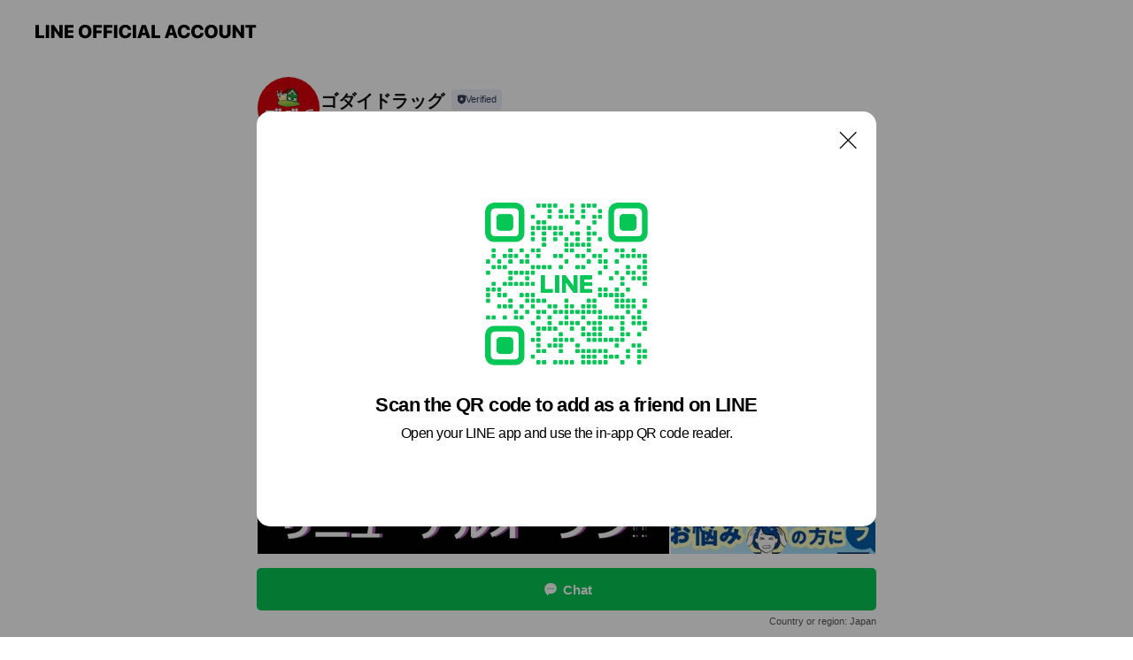

--- FILE ---
content_type: text/html; charset=utf-8
request_url: https://page.line.me/sdb5904h?openQrModal=true
body_size: 23824
content:
<!DOCTYPE html><html lang="en"><script id="oa-script-list" type="application/json">https://page.line-scdn.net/_next/static/chunks/pages/_app-c0b699a9d6347812.js,https://page.line-scdn.net/_next/static/chunks/pages/%5BsearchId%5D-b8e443852bbb5573.js</script><head><meta charSet="UTF-8"/><meta name="viewport" content="width=device-width,initial-scale=1,minimum-scale=1,maximum-scale=1,user-scalable=no,viewport-fit=cover"/><link rel="apple-touch-icon" sizes="180x180" href="https://page.line-scdn.net/favicons/apple-touch-icon.png"/><link rel="icon" type="image/png" sizes="32x32" href="https://page.line-scdn.net/favicons/favicon-32x32.png"/><link rel="icon" type="image/png" sizes="16x16" href="https://page.line-scdn.net/favicons/favicon-16x16.png&quot;"/><link rel="mask-icon" href="https://page.line-scdn.net/favicons/safari-pinned-tab.svg" color="#4ecd00"/><link rel="shortcut icon" href="https://page.line-scdn.net/favicons/favicon.ico"/><meta name="theme-color" content="#ffffff"/><meta property="og:image" content="https://page-share.line.me//%40sdb5904h/global/og_image.png?ts=1768981033177"/><meta name="twitter:card" content="summary_large_image"/><link rel="stylesheet" href="https://unpkg.com/swiper@6.8.1/swiper-bundle.min.css"/><title>ゴダイドラッグ | LINE Official Account</title><meta property="og:title" content="ゴダイドラッグ | LINE Official Account"/><meta name="twitter:title" content="ゴダイドラッグ | LINE Official Account"/><link rel="canonical" href="https://page.line.me/sdb5904h"/><meta property="line:service_name" content="Official Account"/><meta property="line:sub_title_2" content="〒670-0921 兵庫県 姫路市綿町 104番地 スクエアビル2Ｆ"/><meta name="description" content="ゴダイドラッグ&#x27;s LINE official account profile page. Add them as a friend for the latest news."/><meta name="next-head-count" content="18"/><link rel="preload" href="https://page.line-scdn.net/_next/static/css/5066c0effeea9cdd.css" as="style"/><link rel="stylesheet" href="https://page.line-scdn.net/_next/static/css/5066c0effeea9cdd.css" data-n-g=""/><link rel="preload" href="https://page.line-scdn.net/_next/static/css/32cf1b1e6f7e57c2.css" as="style"/><link rel="stylesheet" href="https://page.line-scdn.net/_next/static/css/32cf1b1e6f7e57c2.css" data-n-p=""/><noscript data-n-css=""></noscript><script defer="" nomodule="" src="https://page.line-scdn.net/_next/static/chunks/polyfills-c67a75d1b6f99dc8.js"></script><script src="https://page.line-scdn.net/_next/static/chunks/webpack-53e0f634be95aa19.js" defer=""></script><script src="https://page.line-scdn.net/_next/static/chunks/framework-5d5971fdfab04833.js" defer=""></script><script src="https://page.line-scdn.net/_next/static/chunks/main-34d3f9ccc87faeb3.js" defer=""></script><script src="https://page.line-scdn.net/_next/static/chunks/e893f787-81841bf25f7a5b4d.js" defer=""></script><script src="https://page.line-scdn.net/_next/static/chunks/fd0ff8c8-d43e8626c80b2f59.js" defer=""></script><script src="https://page.line-scdn.net/_next/static/chunks/518-b33b01654ebc3704.js" defer=""></script><script src="https://page.line-scdn.net/_next/static/chunks/421-6db75eee1ddcc32a.js" defer=""></script><script src="https://page.line-scdn.net/_next/static/chunks/35-fb8646fb484f619c.js" defer=""></script><script src="https://page.line-scdn.net/_next/static/chunks/840-7f91c406241fc0b6.js" defer=""></script><script src="https://page.line-scdn.net/_next/static/chunks/137-ae3cbf072ff48020.js" defer=""></script><script src="https://page.line-scdn.net/_next/static/chunks/124-86d261272c7b9cdd.js" defer=""></script><script src="https://page.line-scdn.net/_next/static/chunks/693-01dc988928332a88.js" defer=""></script><script src="https://page.line-scdn.net/_next/static/chunks/716-15a06450f7be7982.js" defer=""></script><script src="https://page.line-scdn.net/_next/static/chunks/155-8eb63f2603fef270.js" defer=""></script><script src="https://page.line-scdn.net/_next/static/bbauL09QAT8MhModpG-Ma/_buildManifest.js" defer=""></script><script src="https://page.line-scdn.net/_next/static/bbauL09QAT8MhModpG-Ma/_ssgManifest.js" defer=""></script></head><body class=""><div id="__next"><div class="wrap main" style="--profile-button-color:#06c755" data-background="false" data-theme="false" data-js-top="true"><header id="header" class="header header_web"><div class="header_wrap"><span class="header_logo"><svg xmlns="http://www.w3.org/2000/svg" fill="none" viewBox="0 0 250 17" class="header_logo_image" role="img" aria-label="LINE OFFICIAL ACCOUNT" title="LINE OFFICIAL ACCOUNT"><path fill="#000" d="M.118 16V1.204H3.88v11.771h6.121V16zm11.607 0V1.204h3.763V16zm6.009 0V1.204h3.189l5.916 8.541h.072V1.204h3.753V16h-3.158l-5.947-8.634h-.072V16zm15.176 0V1.204h10.14v3.025h-6.377V7.15h5.998v2.83h-5.998v2.994h6.378V16zm23.235.267c-4.491 0-7.3-2.943-7.3-7.66v-.02c0-4.707 2.83-7.65 7.3-7.65 4.502 0 7.311 2.943 7.311 7.65v.02c0 4.717-2.8 7.66-7.311 7.66m0-3.118c2.153 0 3.486-1.763 3.486-4.542v-.02c0-2.8-1.363-4.533-3.486-4.533-2.102 0-3.466 1.723-3.466 4.532v.02c0 2.81 1.354 4.543 3.466 4.543M65.291 16V1.204h10.07v3.025h-6.306v3.373h5.732v2.881h-5.732V16zm11.731 0V1.204h10.07v3.025h-6.307v3.373h5.732v2.881h-5.732V16zm11.73 0V1.204h3.764V16zm12.797.267c-4.44 0-7.198-2.84-7.198-7.67v-.01c0-4.83 2.779-7.65 7.198-7.65 3.866 0 6.542 2.481 6.676 5.793v.103h-3.62l-.021-.154c-.235-1.538-1.312-2.625-3.035-2.625-2.06 0-3.363 1.692-3.363 4.522v.01c0 2.861 1.313 4.563 3.374 4.563 1.63 0 2.789-1.015 3.045-2.666l.02-.112h3.62l-.01.112c-.133 3.312-2.84 5.784-6.686 5.784m8.47-.267V1.204h3.763V16zm5.189 0 4.983-14.796h4.604L129.778 16h-3.947l-.923-3.25h-4.83l-.923 3.25zm7.249-11.577-1.6 5.62h3.271l-1.599-5.62zM131.204 16V1.204h3.763v11.771h6.121V16zm14.868 0 4.983-14.796h4.604L160.643 16h-3.948l-.923-3.25h-4.83L150.02 16zm7.249-11.577-1.599 5.62h3.271l-1.6-5.62zm14.653 11.844c-4.44 0-7.198-2.84-7.198-7.67v-.01c0-4.83 2.779-7.65 7.198-7.65 3.866 0 6.542 2.481 6.675 5.793v.103h-3.619l-.021-.154c-.236-1.538-1.312-2.625-3.035-2.625-2.061 0-3.363 1.692-3.363 4.522v.01c0 2.861 1.312 4.563 3.373 4.563 1.631 0 2.789-1.015 3.046-2.666l.02-.112h3.62l-.01.112c-.134 3.312-2.841 5.784-6.686 5.784m15.258 0c-4.44 0-7.198-2.84-7.198-7.67v-.01c0-4.83 2.778-7.65 7.198-7.65 3.866 0 6.542 2.481 6.675 5.793v.103h-3.619l-.021-.154c-.236-1.538-1.312-2.625-3.035-2.625-2.061 0-3.363 1.692-3.363 4.522v.01c0 2.861 1.312 4.563 3.373 4.563 1.631 0 2.789-1.015 3.046-2.666l.02-.112h3.62l-.011.112c-.133 3.312-2.84 5.784-6.685 5.784m15.36 0c-4.491 0-7.3-2.943-7.3-7.66v-.02c0-4.707 2.83-7.65 7.3-7.65 4.502 0 7.311 2.943 7.311 7.65v.02c0 4.717-2.799 7.66-7.311 7.66m0-3.118c2.154 0 3.487-1.763 3.487-4.542v-.02c0-2.8-1.364-4.533-3.487-4.533-2.102 0-3.466 1.723-3.466 4.532v.02c0 2.81 1.354 4.543 3.466 4.543m15.514 3.118c-3.855 0-6.367-2.184-6.367-5.517V1.204h3.763v9.187c0 1.723.923 2.758 2.615 2.758 1.681 0 2.604-1.035 2.604-2.758V1.204h3.763v9.546c0 3.322-2.491 5.517-6.378 5.517M222.73 16V1.204h3.189l5.916 8.541h.072V1.204h3.753V16h-3.158l-5.947-8.634h-.072V16zm18.611 0V4.229h-4.081V1.204h11.915v3.025h-4.081V16z"></path></svg></span></div></header><div class="container"><div data-intersection-target="profileFace" class="_root_f63qr_2 _modeLiffApp_f63qr_155"><div class="_account_f63qr_11"><div class="_accountHead_f63qr_16"><div class="_accountHeadIcon_f63qr_22"><a class="_accountHeadIconLink_f63qr_31" href="/sdb5904h/profile/img"><div class="_root_19dwp_1"><img class="_thumbnailImage_19dwp_8" src="https://profile.line-scdn.net/0hcj7SXTSfPEUKKisr4xFDEjZvMih9BDoNchhydn0rY3wnE3JHN0Uhd3wjMHQhH34VMUx2cyt-MSEg/preview" alt="Show profile photo" width="70" height="70"/></div></a></div><div class="_accountHeadContents_f63qr_34"><h1 class="_accountHeadTitle_f63qr_37"><span class="_accountHeadTitleText_f63qr_51">ゴダイドラッグ</span><button type="button" class="_accountHeadBadge_f63qr_54" aria-label="Show account info"><span class="_root_4p75h_1 _typeCertified_4p75h_20"><span class="_icon_4p75h_17"><span role="img" aria-label="Verification status" class="la labs _iconImage_4p75h_17" style="width:11px;aspect-ratio:1;display:inline-grid;place-items:stretch"><svg xmlns="http://www.w3.org/2000/svg" data-laicon-version="10.2" viewBox="0 0 20 20" fill="currentColor"><g transform="translate(-2 -2)"><path d="M12 2.5c-3.7 0-6.7.7-7.8 1-.3.2-.5.5-.5.8v8.9c0 3.2 4.2 6.3 8 8.2.1 0 .2.1.3.1s.2 0 .3-.1c3.9-1.9 8-5 8-8.2V4.3c0-.3-.2-.6-.5-.7-1.1-.3-4.1-1.1-7.8-1.1zm0 4.2 1.2 2.7 2.7.3-1.9 2 .4 2.8-2.4-1.2-2.4 1.3.4-2.8-1.9-2 2.7-.3L12 6.7z"/></g></svg></span></span><span class="_label_4p75h_42">Verified</span></span></button></h1><div class="_accountHeadSubTexts_f63qr_58"><p class="_accountHeadSubText_f63qr_58">Friends<!-- --> <!-- -->29,208</p></div></div></div><div class="_accountInfo_f63qr_73"><p class="_accountInfoText_f63qr_85">キャンペーンやセールなど、お得情報満載☆</p><p><a class="_accountInfoWebsiteLink_f63qr_137" href="https://www.godai.net/"><span class="_accountInfoWebsiteUrl_f63qr_141">www.godai.net/</span></a></p></div><div class="_actionButtons_f63qr_152"><div><div class="_root_1nhde_1"><button type="button" class="_button_1nhde_9"><span class="_icon_1nhde_31"><span role="img" class="la lar" style="width:14px;aspect-ratio:1;display:inline-grid;place-items:stretch"><svg xmlns="http://www.w3.org/2000/svg" data-laicon-version="15.0" viewBox="0 0 20 20" fill="currentColor"><g transform="translate(-2 -2)"><path d="M11.8722 10.2255a.9.9 0 1 0 0 1.8.9.9 0 0 0 0-1.8Zm-3.5386 0a.9.9 0 1 0 0 1.8.9.9 0 0 0 0-1.8Zm7.0767 0a.9.9 0 1 0 0 1.8.9.9 0 0 0 0-1.8Z"/><path d="M6.5966 6.374c-1.256 1.2676-1.988 3.1338-1.988 5.5207 0 2.8387 1.6621 5.3506 2.8876 6.8107.6247-.8619 1.6496-1.7438 3.2265-1.7444h.0015l2.2892-.0098h.0028c3.4682 0 6.2909-2.8223 6.2909-6.2904 0-1.9386-.7072-3.4895-1.9291-4.5632C16.1475 5.0163 14.3376 4.37 12.0582 4.37c-2.3602 0-4.2063.7369-5.4616 2.004Zm-.9235-.915C7.2185 3.8991 9.4223 3.07 12.0582 3.07c2.5189 0 4.6585.7159 6.1779 2.051 1.5279 1.3427 2.371 3.2622 2.371 5.5398 0 4.1857-3.4041 7.5896-7.5894 7.5904h-.0015l-2.2892.0098h-.0028c-1.33 0-2.114.9634-2.5516 1.8265l-.4192.8269-.6345-.676c-1.2252-1.3055-3.8103-4.4963-3.8103-8.3437 0-2.6555.8198-4.8767 2.3645-6.4358Z"/></g></svg></span></span><span class="_label_1nhde_14">Chat</span></button></div><div class="_root_1nhde_1"><a role="button" href="https://line.me/R/home/public/main?id=sdb5904h&amp;utm_source=businessprofile&amp;utm_medium=action_btn" class="_button_1nhde_9"><span class="_icon_1nhde_31"><span role="img" class="la lar" style="width:14px;aspect-ratio:1;display:inline-grid;place-items:stretch"><svg xmlns="http://www.w3.org/2000/svg" data-laicon-version="15.0" viewBox="0 0 20 20" fill="currentColor"><g transform="translate(-2 -2)"><path d="M6.0001 4.5104a.35.35 0 0 0-.35.35v14.2792a.35.35 0 0 0 .35.35h12a.35.35 0 0 0 .35-.35V4.8604a.35.35 0 0 0-.35-.35h-12Zm-1.65.35c0-.9112.7387-1.65 1.65-1.65h12c.9113 0 1.65.7388 1.65 1.65v14.2792c0 .9113-.7387 1.65-1.65 1.65h-12c-.9113 0-1.65-.7387-1.65-1.65V4.8604Z"/><path d="M15.0534 12.65H8.9468v-1.3h6.1066v1.3Zm0-3.3413H8.9468v-1.3h6.1066v1.3Zm0 6.6827H8.9468v-1.3h6.1066v1.3Z"/></g></svg></span></span><span class="_label_1nhde_14">Posts</span></a></div><div class="_root_1nhde_1"><button type="button" class="_button_1nhde_9"><span class="_icon_1nhde_31"><span role="img" class="la lar" style="width:14px;aspect-ratio:1;display:inline-grid;place-items:stretch"><svg xmlns="http://www.w3.org/2000/svg" data-laicon-version="15.0" viewBox="0 0 20 20" fill="currentColor"><g transform="translate(-2 -2)"><path d="m7.2948 4.362 2.555 2.888a.137.137 0 0 1-.005.188l-1.771 1.771a.723.723 0 0 0-.183.316.8889.8889 0 0 0-.031.215 1.42 1.42 0 0 0 .038.351c.052.23.16.51.333.836.348.654.995 1.551 2.143 2.699 1.148 1.148 2.045 1.795 2.7 2.144.325.173.605.28.835.332.113.025.233.042.351.038a.8881.8881 0 0 0 .215-.031.7244.7244 0 0 0 .316-.183l1.771-1.772a.1367.1367 0 0 1 .188-.005l2.889 2.556a.9241.9241 0 0 1 .04 1.346l-1.5 1.5c-.11.11-.4.28-.93.358-.516.076-1.21.058-2.06-.153-1.7-.422-4.002-1.608-6.67-4.276-2.667-2.667-3.853-4.97-4.275-6.668-.21-.851-.23-1.545-.153-2.06.079-.53.248-.821.358-.93l1.5-1.501a.9239.9239 0 0 1 1.346.04v.001Zm.973-.862a2.224 2.224 0 0 0-3.238-.099l-1.5 1.5c-.376.377-.623.97-.725 1.66-.104.707-.068 1.573.178 2.564.492 1.982 1.827 4.484 4.618 7.274 2.79 2.791 5.292 4.126 7.275 4.618.99.246 1.856.282 2.563.178.69-.102 1.283-.349 1.66-.725l1.5-1.5a2.2247 2.2247 0 0 0 .4408-2.5167 2.2252 2.2252 0 0 0-.5398-.7213l-2.889-2.557a1.4369 1.4369 0 0 0-1.968.06l-1.565 1.565a2.7941 2.7941 0 0 1-.393-.177c-.509-.27-1.305-.828-2.392-1.915-1.087-1.088-1.644-1.883-1.915-2.392a2.6894 2.6894 0 0 1-.177-.393l1.564-1.565c.537-.537.563-1.4.06-1.968L8.2678 3.5Z"/></g></svg></span></span><span class="_label_1nhde_14">Call</span></button></div></div></div></div></div><div class="content"><div class="ldsg-tab plugin_tab" data-flexible="flexible" style="--tab-indicator-position:0px;--tab-indicator-width:0px" id="tablist"><div class="tab-content"><div class="tab-content-inner"><div class="tab-list" role="tablist"><a aria-selected="true" role="tab" class="tab-list-item" tabindex="0"><span class="text">アカウント紹介</span></a><a aria-selected="false" role="tab" class="tab-list-item"><span class="text">Mixed media feed</span></a><a aria-selected="false" role="tab" class="tab-list-item"><span class="text">Basic info</span></a><a aria-selected="false" role="tab" class="tab-list-item"><span class="text">You might like</span></a></div><div class="tab-indicator"></div></div></div></div><section class="section section_text" id="plugin-signboard-77908883424255" data-js-plugin="signboard"><h2 class="title_section" data-testid="plugin-header"><span class="title">アカウント紹介</span></h2><div class="text_plugin"><div class="text_plugin_desc"><div class="text_area"><p class="text">ゴダイドラッグは、兵庫県姫路市を中心に京都府北部、岡山県東部・北部、鳥取県にネットワーク。地域の皆さまの健康と美をサポートする商品を豊富に取り揃えております。ゴダイドラッグ各店舗では、専門性の高いスタッフが皆さまのご来店をお待ちしております。LINEでは、お得な情報を随時お届けします！  ぜひ、友だちに追加してくださいね♪</p></div></div></div></section><section class="section media_seemore" id="plugin-media-77908858323542" data-js-plugin="media"><a data-testid="link-with-next" class="link" href="/sdb5904h/media/77908858323542"><h2 class="title_section" data-testid="plugin-header"><span class="title">Mixed media feed</span><span class="text_more">See more</span></h2></a><div class="photo_plugin"><div class="photo_item ico_video"><a data-testid="link-with-next" href="/sdb5904h/media/77908858323542/item/1171453060205054500"><picture class="picture"><img class="image" alt=""/></picture></a></div><div class="photo_item"><a data-testid="link-with-next" href="/sdb5904h/media/77908858323542/item/1165430530328331800"><picture class="picture"><img class="image" alt=""/></picture></a></div><div class="photo_item"><a data-testid="link-with-next" href="/sdb5904h/media/77908858323542/item/1165423330125461200"><picture class="picture"><img class="image" alt=""/></picture></a></div><div class="photo_item"><a data-testid="link-with-next" href="/sdb5904h/media/77908858323542/item/1165242161441567200"><picture class="picture"><img class="image" alt=""/></picture></a></div><div class="photo_item"><a data-testid="link-with-next" href="/sdb5904h/media/77908858323542/item/1165197162020276700"><picture class="picture"><img class="image" alt=""/></picture></a></div><div class="photo_item"><a data-testid="link-with-next" href="/sdb5904h/media/77908858323542/item/1165153600899342600"><picture class="picture"><img class="image" alt=""/></picture></a></div><div class="photo_item"><a data-testid="link-with-next" href="/sdb5904h/media/77908858323542/item/1165136320691683800"><picture class="picture"><img class="image" alt=""/></picture></a></div><div class="photo_item"><a data-testid="link-with-next" href="/sdb5904h/media/77908858323542/item/1165058560655268900"><picture class="picture"><img class="image" alt=""/></picture></a></div><div class="photo_item"><a data-testid="link-with-next" href="/sdb5904h/media/77908858323542/item/1165051724652166400"><picture class="picture"><img class="image" alt=""/></picture></a></div></div></section><section class="section section_coupon" id="plugin-coupon-82367887918556" data-js-plugin="coupon"></section><section class="section section_info" id="plugin-information-5318" data-js-plugin="information"><h2 class="title_section" data-testid="plugin-header"><span class="title">Basic info</span></h2><div class="basic_info_item info_tel is_selectable"><i class="icon"><svg width="19" height="19" viewBox="0 0 19 19" fill="none" xmlns="http://www.w3.org/2000/svg"><path fill-rule="evenodd" clip-rule="evenodd" d="M2.816 3.858L4.004 2.67a1.76 1.76 0 012.564.079l2.024 2.286a1.14 1.14 0 01-.048 1.559L7.306 7.832l.014.04c.02.052.045.11.075.173l.051.1c.266.499.762 1.137 1.517 1.892.754.755 1.393 1.25 1.893 1.516.103.055.194.097.271.126l.04.014 1.239-1.238a1.138 1.138 0 011.465-.121l.093.074 2.287 2.024a1.76 1.76 0 01.078 2.563l-1.188 1.188c-1.477 1.478-5.367.513-9.102-3.222-3.735-3.735-4.7-7.625-3.223-9.103zm5.005 1.86L5.797 3.43a.731.731 0 00-1.065-.033L3.544 4.586c-.31.31-.445 1.226-.162 2.367.393 1.582 1.49 3.386 3.385 5.28 1.894 1.894 3.697 2.992 5.28 3.384 1.14.284 2.057.148 2.367-.162l1.187-1.187a.731.731 0 00-.032-1.065l-2.287-2.024a.109.109 0 00-.148.004l-1.403 1.402c-.517.518-1.887-.21-3.496-1.82l-.158-.16c-1.499-1.54-2.164-2.837-1.663-3.337l1.402-1.402a.108.108 0 00.005-.149z" fill="#000"></path></svg></i><a class="link" href="#"><span>079-223-0303</span></a></div><div class="basic_info_item info_url is_selectable"><i class="icon"><svg width="19" height="19" viewBox="0 0 19 19" fill="none" xmlns="http://www.w3.org/2000/svg"><path fill-rule="evenodd" clip-rule="evenodd" d="M9.5 2.18a7.32 7.32 0 100 14.64 7.32 7.32 0 000-14.64zM3.452 7.766A6.294 6.294 0 003.21 9.5c0 .602.084 1.184.242 1.736H6.32A17.222 17.222 0 016.234 9.5c0-.597.03-1.178.086-1.735H3.452zm.396-1.029H6.46c.224-1.303.607-2.422 1.11-3.225a6.309 6.309 0 00-3.722 3.225zm3.51 1.03a15.745 15.745 0 000 3.47h4.284a15.749 15.749 0 000-3.47H7.358zm4.131-1.03H7.511C7.903 4.64 8.707 3.21 9.5 3.21c.793 0 1.597 1.43 1.99 3.526zm1.19 1.03a17.21 17.21 0 010 3.47h2.869A6.292 6.292 0 0015.79 9.5c0-.602-.084-1.184-.242-1.735H12.68zm2.473-1.03H12.54c-.224-1.303-.607-2.422-1.11-3.225a6.308 6.308 0 013.722 3.225zM7.57 15.489a6.309 6.309 0 01-3.722-3.224H6.46c.224 1.303.607 2.421 1.11 3.224zm1.929.301c-.793 0-1.596-1.43-1.99-3.525h3.98c-.394 2.095-1.197 3.525-1.99 3.525zm1.93-.301c.503-.803.886-1.921 1.11-3.224h2.612a6.309 6.309 0 01-3.723 3.224z" fill="#000"></path></svg></i><a class="account_info_website_link" href="https://www.godai.net/"><span class="account_info_website_url">www.godai.net/</span></a></div><div class="basic_info_item place_map" data-js-access="true"><div class="map_area"><a target="_blank" rel="noopener" href="https://www.google.com/maps/search/?api=1&amp;query=34.8322641%2C134.6924488"><img src="https://maps.googleapis.com/maps/api/staticmap?key=AIzaSyCmbTfxB3uMZpzVX9NYKqByC1RRi2jIjf0&amp;channel=Line_Account&amp;scale=2&amp;size=400x200&amp;center=34.83236410000001%2C134.6924488&amp;markers=scale%3A2%7Cicon%3Ahttps%3A%2F%2Fpage.line-scdn.net%2F_%2Fimages%2FmapPin.v1.png%7C34.8322641%2C134.6924488&amp;language=en&amp;region=&amp;signature=2wzhbVmjdBtgEmFeood2FAtrCj0%3D" alt=""/></a></div><div class="map_text"><i class="icon"><svg width="19" height="19" viewBox="0 0 19 19" fill="none" xmlns="http://www.w3.org/2000/svg"><path fill-rule="evenodd" clip-rule="evenodd" d="M9.731 1.864l-.23-.004a6.308 6.308 0 00-4.853 2.266c-2.155 2.565-1.9 6.433.515 8.857a210.37 210.37 0 013.774 3.911.772.772 0 001.13 0l.942-.996a182.663 182.663 0 012.829-2.916c2.413-2.422 2.67-6.29.515-8.855a6.308 6.308 0 00-4.622-2.263zm-.23 1.026a5.28 5.28 0 014.064 1.9c1.805 2.147 1.588 5.413-.456 7.466l-.452.456a209.82 209.82 0 00-2.87 2.98l-.285.3-1.247-1.31a176.87 176.87 0 00-2.363-2.425c-2.045-2.053-2.261-5.32-.456-7.468a5.28 5.28 0 014.064-1.9zm0 3.289a2.004 2.004 0 100 4.008 2.004 2.004 0 000-4.008zm0 1.029a.975.975 0 110 1.95.975.975 0 010-1.95z" fill="#000"></path></svg></i><div class="map_title_area"><strong class="map_title">〒670-0921 兵庫県 姫路市綿町 104番地 スクエアビル2Ｆ</strong><button type="button" class="button_copy" aria-label="Copy"><i class="icon_copy"><svg width="16" height="16" xmlns="http://www.w3.org/2000/svg" data-laicon-version="15" viewBox="0 0 24 24"><path d="M3.2 3.05a.65.65 0 01.65-.65h12.99a.65.65 0 01.65.65V6.5h-1.3V3.7H4.5v13.28H7v1.3H3.85a.65.65 0 01-.65-.65V3.05z"></path><path d="M6.52 6.36a.65.65 0 01.65-.65h12.98a.65.65 0 01.65.65V17.5l-4.1 4.1H7.17a.65.65 0 01-.65-.65V6.36zm1.3.65V20.3h8.34l3.34-3.34V7.01H7.82z"></path><path d="M14.13 10.19H9.6v-1.3h4.53v1.3zm0 2.2H9.6v-1.3h4.53v1.3zm1.27 3.81h5.4v1.3h-4.1v4.1h-1.3v-5.4z"></path></svg></i></button></div><div class="map_address">JR姫路駅, 山陽姫路駅</div></div></div></section><section class="section section_recommend" id="plugin-recommendation-RecommendationPlugin" data-js-plugin="recommendation"><a target="_self" rel="noopener" href="https://liff.line.me/1654867680-wGKa63aV/?utm_source=oaprofile&amp;utm_medium=recommend" class="link"><h2 class="title_section" data-testid="plugin-header"><span class="title">You might like</span><span class="text_more">See more</span></h2></a><section class="RecommendationPlugin_subSection__nWfpQ"><h3 class="RecommendationPlugin_subTitle__EGDML">Accounts others are viewing</h3><div class="swiper-container"><div class="swiper-wrapper"><div class="swiper-slide"><div class="recommend_list"><div class="recommend_item" id="recommend-item-1"><a target="_self" rel="noopener" href="https://page.line.me/nid1195r?openerPlatform=liff&amp;openerKey=profileRecommend" class="link"><div class="thumb"><img src="https://profile.line-scdn.net/0hXBp69WT8B21NTxJMBgB4OnEKCQA6YQElNSEYWWgYXFRjexQ7JSxLXmsfXwkyfRJrInxNCGsbDltg/preview" class="image" alt=""/></div><div class="info"><strong class="info_name"><i class="icon_premium"></i>Yahoo!ショッピング</strong><div class="info_detail"><span class="friend">18,478,247 friends</span></div></div></a></div><div class="recommend_item" id="recommend-item-2"><a target="_self" rel="noopener" href="https://page.line.me/634oqtiy?openerPlatform=liff&amp;openerKey=profileRecommend" class="link"><div class="thumb"><img src="https://profile.line-scdn.net/0hb14xFE7jPR4JASIRM7tCSTVEM3N-LztWcWcgKCtSMCtzNy0bNm4iey4ENHx3Y3oYMDN0KCoHNH4i/preview" class="image" alt=""/></div><div class="info"><strong class="info_name"><i class="icon_certified"></i>ドン・キホーテ Don Quijote</strong><div class="info_detail"><span class="friend">1,485,240 friends</span></div></div></a></div><div class="recommend_item" id="recommend-item-3"><a target="_self" rel="noopener" href="https://page.line.me/757kvubp?openerPlatform=liff&amp;openerKey=profileRecommend" class="link"><div class="thumb"><img src="https://profile.line-scdn.net/0hiMAJXm3vNmJ8Myb4YsRJNUB2OA8LHTAqBFJ7V1xhbVRUA3ExQFErA1E3PFJZASQySVB6AQ1kbgcE/preview" class="image" alt=""/></div><div class="info"><strong class="info_name"><i class="icon_certified"></i>アルビオン</strong><div class="info_detail"><span class="friend">652,494 friends</span></div></div></a></div></div></div><div class="swiper-slide"><div class="recommend_list"><div class="recommend_item" id="recommend-item-4"><a target="_self" rel="noopener" href="https://page.line.me/cmv5320i?openerPlatform=liff&amp;openerKey=profileRecommend" class="link"><div class="thumb"><img src="https://profile.line-scdn.net/0h8y8hdk7lZ1YFEUr3ge4YATlUaTtyP2EefXUqYykZaWR7JHJQPnIpOCFEazJ6JikHbXd4ZHBDPmAh/preview" class="image" alt=""/></div><div class="info"><strong class="info_name"><i class="icon_certified"></i>アエナ</strong><div class="info_detail"><span class="friend">4,105,780 friends</span></div></div></a></div><div class="recommend_item" id="recommend-item-5"><a target="_self" rel="noopener" href="https://page.line.me/905dwnty?openerPlatform=liff&amp;openerKey=profileRecommend" class="link"><div class="thumb"><img src="https://profile.line-scdn.net/0hwMhZaDPhKGJVIzixC1ZXNWlmJg8iDS4qLURjAncjJQZ5EThna0xhAyUjIwdwF2w3axZmVyJwd1Vx/preview" class="image" alt=""/></div><div class="info"><strong class="info_name"><i class="icon_premium"></i>N organic</strong><div class="info_detail"><span class="friend">18,772,898 friends</span></div><div class="common_label"><strong class="label"><i class="icon"><svg width="12" height="12" viewBox="0 0 12 12" fill="none" xmlns="http://www.w3.org/2000/svg"><path fill-rule="evenodd" clip-rule="evenodd" d="M1.675 2.925v6.033h.926l.923-.923.923.923h5.878V2.925H4.447l-.923.923-.923-.923h-.926zm-.85-.154c0-.384.312-.696.696-.696h1.432l.571.571.572-.571h6.383c.385 0 .696.312.696.696v6.341a.696.696 0 01-.696.696H4.096l-.572-.571-.571.571H1.52a.696.696 0 01-.696-.696V2.771z" fill="#777"></path><path fill-rule="evenodd" clip-rule="evenodd" d="M3.025 4.909v-.65h1v.65h-1zm0 1.357v-.65h1v.65h-1zm0 1.358v-.65h1v.65h-1z" fill="#777"></path></svg></i><span class="text">Coupons</span></strong></div></div></a></div><div class="recommend_item" id="recommend-item-6"><a target="_self" rel="noopener" href="https://page.line.me/396fvvrf?openerPlatform=liff&amp;openerKey=profileRecommend" class="link"><div class="thumb"><img src="https://profile.line-scdn.net/0hdqX-PnAWO15lVCpElpVECVkRNTMSej0WHTR3MBAAYWodZnhfDTJ2MBJcMGxNMyhYWGJ3MBUEMj1K/preview" class="image" alt=""/></div><div class="info"><strong class="info_name"><i class="icon_premium"></i>一番くじ</strong><div class="info_detail"><span class="friend">10,966,858 friends</span></div></div></a></div></div></div><div class="swiper-slide"><div class="recommend_list"><div class="recommend_item" id="recommend-item-7"><a target="_self" rel="noopener" href="https://page.line.me/098kbtod?openerPlatform=liff&amp;openerKey=profileRecommend" class="link"><div class="thumb"><img src="https://profile.line-scdn.net/0h2wkMI-68bVhWNHj7g2oSD2pxYzUhGmsQLgIqPScxMzhzBHgNaloqOXA1Oj99DX8OOVBya3Y2Yzh4/preview" class="image" alt=""/></div><div class="info"><strong class="info_name"><i class="icon_certified"></i>ケーズデンキ</strong><div class="info_detail"><span class="friend">1,906,397 friends</span></div></div></a></div><div class="recommend_item" id="recommend-item-8"><a target="_self" rel="noopener" href="https://page.line.me/750njypa?openerPlatform=liff&amp;openerKey=profileRecommend" class="link"><div class="thumb"><img src="https://profile.line-scdn.net/0h6KhmjiNEaWRVFESqwWMWM2lRZwkiOm8sLXMuUXQQMFd_cy8yOXFzUSAUMAFwdHtnPXJ0ViQQMlN5/preview" class="image" alt=""/></div><div class="info"><strong class="info_name"><i class="icon_premium"></i>ニトリ</strong><div class="info_detail"><span class="friend">31,634,580 friends</span></div></div></a></div><div class="recommend_item" id="recommend-item-9"><a target="_self" rel="noopener" href="https://page.line.me/206divyc?openerPlatform=liff&amp;openerKey=profileRecommend" class="link"><div class="thumb"><img src="https://profile.line-scdn.net/0hBrRSZ9hAHV1vKgufbGhiClNvEzAYBBsVFxlUO0MsQ2hFEgkKA01WaBopS29AGlMIV0VXPRp_EzoV/preview" class="image" alt=""/></div><div class="info"><strong class="info_name"><i class="icon_certified"></i>DECORTÉ</strong><div class="info_detail"><span class="friend">2,242,459 friends</span></div></div></a></div></div></div><div class="swiper-slide"><div class="recommend_list"><div class="recommend_item" id="recommend-item-10"><a target="_self" rel="noopener" href="https://page.line.me/hyo0054v?openerPlatform=liff&amp;openerKey=profileRecommend" class="link"><div class="thumb"><img src="https://profile.line-scdn.net/0hL38kLW_XExwFEj-UosRsSzlXHXFyPBVUfX0OeXARTCUrIFYeaXQJLyIaTSh8dgEZO3ZVfSgWHXl4/preview" class="image" alt=""/></div><div class="info"><strong class="info_name"><i class="icon_certified"></i>セカンドストリート</strong><div class="info_detail"><span class="friend">3,264,173 friends</span></div></div></a></div><div class="recommend_item" id="recommend-item-11"><a target="_self" rel="noopener" href="https://page.line.me/007ejcjx?openerPlatform=liff&amp;openerKey=profileRecommend" class="link"><div class="thumb"><img src="https://profile.line-scdn.net/0hWTke2FyxCHtWHBdRgAV3LGpZBhYhMg4zLnlPTnEVXkp_fE0tYyoUH3YbVRh5fkx9OC9ETiEaUkgu/preview" class="image" alt=""/></div><div class="info"><strong class="info_name"><i class="icon_certified"></i>タカラトミー</strong><div class="info_detail"><span class="friend">934,592 friends</span></div></div></a></div><div class="recommend_item" id="recommend-item-12"><a target="_self" rel="noopener" href="https://page.line.me/tfc9158i?openerPlatform=liff&amp;openerKey=profileRecommend" class="link"><div class="thumb"><img src="https://profile.line-scdn.net/0hs1GNrcunLB56NzNlySdTSUZyInMNGSpWAlVqK11jJiZQBmJBT1A2L1wxdSZRVWhKQ1RrfFszIidX/preview" class="image" alt=""/></div><div class="info"><strong class="info_name"><i class="icon_certified"></i>OMEGA</strong><div class="info_detail"><span class="friend">742,774 friends</span></div></div></a></div></div></div><div class="swiper-slide"><div class="recommend_list"><div class="recommend_item" id="recommend-item-13"><a target="_self" rel="noopener" href="https://page.line.me/458hwoxs?openerPlatform=liff&amp;openerKey=profileRecommend" class="link"><div class="thumb"><img src="https://profile.line-scdn.net/0hxmlv9Fw3J0JRDwpzjlhYFW1KKS8mISEKKT1gcyYOfXN_PGRGbW44JnYLe3J7a2AcOj1ocSMOf3Qs/preview" class="image" alt=""/></div><div class="info"><strong class="info_name"><i class="icon_premium"></i>セブン‐イレブン・ジャパン</strong><div class="info_detail"><span class="friend">19,120,492 friends</span></div></div></a></div><div class="recommend_item" id="recommend-item-14"><a target="_self" rel="noopener" href="https://page.line.me/746lyuee?openerPlatform=liff&amp;openerKey=profileRecommend" class="link"><div class="thumb"><img src="https://profile.line-scdn.net/0hdzfZRyB8O1VbIxBKLxlEAmdmNTgsDT0dIxd0MywmZDV3EC9XYk1xMC4qZ2IhEHVRbhFxNHgnYGAi/preview" class="image" alt=""/></div><div class="info"><strong class="info_name"><i class="icon_premium"></i>MTG</strong><div class="info_detail"><span class="friend">4,985,662 friends</span></div></div></a></div><div class="recommend_item" id="recommend-item-15"><a target="_self" rel="noopener" href="https://page.line.me/391smsok?openerPlatform=liff&amp;openerKey=profileRecommend" class="link"><div class="thumb"><img src="https://profile.line-scdn.net/0h4ekJ31cTa0pWM0PY2ecUHWp2ZSchHW0CLlAne3oxMHp-Cn4bOFx0KnZnPSh_UXlPYlUkLSY6Nnl-/preview" class="image" alt=""/></div><div class="info"><strong class="info_name"><i class="icon_certified"></i>SHIRO</strong><div class="info_detail"><span class="friend">834,130 friends</span></div></div></a></div></div></div><div class="swiper-slide"><div class="recommend_list"><div class="recommend_item" id="recommend-item-16"><a target="_self" rel="noopener" href="https://page.line.me/uig3537j?openerPlatform=liff&amp;openerKey=profileRecommend" class="link"><div class="thumb"><img src="https://profile.line-scdn.net/0ha-v22qjbPgJLSy6XJrhBVXcOMG88ZThKM3l3MWhMaDNvenFTJSsiMWYbYjQ2LHBcdikhZ2lJYzcx/preview" class="image" alt=""/></div><div class="info"><strong class="info_name"><i class="icon_certified"></i>マナラ</strong><div class="info_detail"><span class="friend">5,497,589 friends</span></div></div></a></div><div class="recommend_item" id="recommend-item-17"><a target="_self" rel="noopener" href="https://page.line.me/fjz8563w?openerPlatform=liff&amp;openerKey=profileRecommend" class="link"><div class="thumb"><img src="https://profile.line-scdn.net/0hhcaMcXggN0xcNCfx7WRIG2BxOSErGjEEJFctLyphOnR3B3MaaVd4KCphbyh2BXcSNFB7en00bXtx/preview" class="image" alt=""/></div><div class="info"><strong class="info_name"><i class="icon_certified"></i>ショップチャンネル</strong><div class="info_detail"><span class="friend">828,862 friends</span></div></div></a></div><div class="recommend_item" id="recommend-item-18"><a target="_self" rel="noopener" href="https://page.line.me/528esavy?openerPlatform=liff&amp;openerKey=profileRecommend" class="link"><div class="thumb"><img src="https://profile.line-scdn.net/0hXMHFJuNwB2J1PxVc32N4NUl6CQ8CEQEqDQxABVk-DFMNBxQyT1wdAAVoCgVeD0hkQA1NDFg4CloK/preview" class="image" alt=""/></div><div class="info"><strong class="info_name"><i class="icon_certified"></i>イズミヤ</strong><div class="info_detail"><span class="friend">308,303 friends</span></div></div></a></div></div></div><div class="swiper-slide"><div class="recommend_list"><div class="recommend_item" id="recommend-item-19"><a target="_self" rel="noopener" href="https://page.line.me/kbj2820u?openerPlatform=liff&amp;openerKey=profileRecommend" class="link"><div class="thumb"><img src="https://profile.line-scdn.net/0hidPmOQgaNkttFB61UKpJHFFROCYaOjADFXV8KB1Ga34QInRJVnJ4fx0WbiwXc3AeUSIuKk0cPStI/preview" class="image" alt=""/></div><div class="info"><strong class="info_name"><i class="icon_certified"></i>QVCジャパン</strong><div class="info_detail"><span class="friend">3,216,961 friends</span></div><div class="common_label"><strong class="label"><i class="icon"><svg width="12" height="12" viewBox="0 0 12 12" fill="none" xmlns="http://www.w3.org/2000/svg"><path fill-rule="evenodd" clip-rule="evenodd" d="M1.675 2.925v6.033h.926l.923-.923.923.923h5.878V2.925H4.447l-.923.923-.923-.923h-.926zm-.85-.154c0-.384.312-.696.696-.696h1.432l.571.571.572-.571h6.383c.385 0 .696.312.696.696v6.341a.696.696 0 01-.696.696H4.096l-.572-.571-.571.571H1.52a.696.696 0 01-.696-.696V2.771z" fill="#777"></path><path fill-rule="evenodd" clip-rule="evenodd" d="M3.025 4.909v-.65h1v.65h-1zm0 1.357v-.65h1v.65h-1zm0 1.358v-.65h1v.65h-1z" fill="#777"></path></svg></i><span class="text">Coupons</span></strong><strong class="label"><i class="icon"><svg width="13" height="12" viewBox="0 0 13 12" fill="none" xmlns="http://www.w3.org/2000/svg"><path fill-rule="evenodd" clip-rule="evenodd" d="M11.1 2.14H2.7a.576.576 0 00-.575.576v6.568c0 .317.258.575.575.575h8.4a.576.576 0 00.575-.575V2.716a.576.576 0 00-.575-.575zm-.076 2.407V9.21h-8.25V4.547h8.25zm0-.65V2.791h-8.25v1.106h8.25z" fill="#777"></path><path d="M11.024 9.209v.1h.1v-.1h-.1zm0-4.662h.1v-.1h-.1v.1zM2.774 9.21h-.1v.1h.1v-.1zm0-4.662v-.1h-.1v.1h.1zm8.25-.65v.1h.1v-.1h-.1zm0-1.106h.1v-.1h-.1v.1zm-8.25 0v-.1h-.1v.1h.1zm0 1.106h-.1v.1h.1v-.1zM2.7 2.241h8.4v-.2H2.7v.2zm-.475.475c0-.262.213-.475.475-.475v-.2a.676.676 0 00-.675.675h.2zm0 6.568V2.716h-.2v6.568h.2zm.475.475a.476.476 0 01-.475-.475h-.2c0 .372.303.675.675.675v-.2zm8.4 0H2.7v.2h8.4v-.2zm.475-.475a.476.476 0 01-.475.475v.2a.676.676 0 00.675-.675h-.2zm0-6.568v6.568h.2V2.716h-.2zM11.1 2.24c.262 0 .475.213.475.475h.2a.676.676 0 00-.675-.675v.2zm.024 6.968V4.547h-.2V9.21h.2zm-8.35.1h8.25v-.2h-8.25v.2zm-.1-4.762V9.21h.2V4.547h-.2zm8.35-.1h-8.25v.2h8.25v-.2zm.1-.55V2.791h-.2v1.106h.2zm-.1-1.206h-8.25v.2h8.25v-.2zm-8.35.1v1.106h.2V2.791h-.2zm.1 1.206h8.25v-.2h-8.25v.2zm6.467 2.227l-.296.853-.904.019.72.545-.261.865.741-.516.742.516-.262-.865.72-.545-.903-.019-.297-.853z" fill="#777"></path></svg></i><span class="text">Reward card</span></strong></div></div></a></div><div class="recommend_item" id="recommend-item-20"><a target="_self" rel="noopener" href="https://page.line.me/723bzbsm?openerPlatform=liff&amp;openerKey=profileRecommend" class="link"><div class="thumb"><img src="https://profile.line-scdn.net/0hrEQ2eiBvLWpsSwSAKFBSPVAOIwcbZSsiFChiWEhCJg1EfG48BywyW0xLcl9BfmI8Un9jDB4cclpG/preview" class="image" alt=""/></div><div class="info"><strong class="info_name"><i class="icon_certified"></i>阪急オアシス</strong><div class="info_detail"><span class="friend">363,550 friends</span></div></div></a></div><div class="recommend_item" id="recommend-item-21"><a target="_self" rel="noopener" href="https://page.line.me/839lhrpz?openerPlatform=liff&amp;openerKey=profileRecommend" class="link"><div class="thumb"><img src="https://profile.line-scdn.net/0hWmos-LbVCEJSCiLUlxt3FW5PBi8lJA4KKmlFcyJdU3p-P08Sa2kUIXUMXyZ3bRpEazhHIHQDA3Yt/preview" class="image" alt=""/></div><div class="info"><strong class="info_name"><i class="icon_certified"></i>アイリスプラザ</strong><div class="info_detail"><span class="friend">756,940 friends</span></div></div></a></div></div></div><div class="button_more" slot="wrapper-end"><a target="_self" rel="noopener" href="https://liff.line.me/1654867680-wGKa63aV/?utm_source=oaprofile&amp;utm_medium=recommend" class="link"><i class="icon_more"></i>See more</a></div></div></div></section></section><div class="go_top"><a class="btn_top"><span class="icon"><svg xmlns="http://www.w3.org/2000/svg" width="10" height="11" viewBox="0 0 10 11"><g fill="#111"><path d="M1.464 6.55L.05 5.136 5 .186 6.414 1.6z"></path><path d="M9.95 5.136L5 .186 3.586 1.6l4.95 4.95z"></path><path d="M6 1.507H4v9.259h2z"></path></g></svg></span><span class="text">Top</span></a></div></div></div><div id="footer" class="footer"><div class="account_info"><span class="text">@godai</span></div><div class="provider_info"><span class="text">© LY Corporation</span><div class="link_group"><a data-testid="link-with-next" class="link" href="/sdb5904h/report">Report</a><a target="_self" rel="noopener" href="https://liff.line.me/1654867680-wGKa63aV/?utm_source=LINE&amp;utm_medium=referral&amp;utm_campaign=oa_profile_footer" class="link">Other official accounts</a></div></div></div><div class="floating_bar is_active"><div class="floating_button is_active"><a target="_blank" rel="noopener" data-js-chat-button="true" class="button_profile"><button type="button" class="button button_chat"><div class="button_content"><i class="icon"><svg xmlns="http://www.w3.org/2000/svg" width="39" height="38" viewBox="0 0 39 38"><path fill="#3C3E43" d="M24.89 19.19a1.38 1.38 0 11-.003-2.76 1.38 1.38 0 01.004 2.76m-5.425 0a1.38 1.38 0 110-2.76 1.38 1.38 0 010 2.76m-5.426 0a1.38 1.38 0 110-2.76 1.38 1.38 0 010 2.76m5.71-13.73c-8.534 0-13.415 5.697-13.415 13.532 0 7.834 6.935 13.875 6.935 13.875s1.08-4.113 4.435-4.113c1.163 0 2.147-.016 3.514-.016 6.428 0 11.64-5.211 11.64-11.638 0-6.428-4.573-11.64-13.108-11.64"></path></svg><svg width="20" height="20" viewBox="0 0 20 20" fill="none" xmlns="http://www.w3.org/2000/svg"><path fill-rule="evenodd" clip-rule="evenodd" d="M2.792 9.92c0-4.468 2.862-7.355 7.291-7.355 4.329 0 7.124 2.483 7.124 6.326a6.332 6.332 0 01-6.325 6.325l-1.908.008c-1.122 0-1.777.828-2.129 1.522l-.348.689-.53-.563c-1.185-1.264-3.175-3.847-3.175-6.953zm5.845 1.537h.834V7.024h-.834v1.8H7.084V7.046h-.833v4.434h.833V9.658h1.553v1.8zm4.071-4.405h.834v2.968h-.834V7.053zm-2.09 4.395h.833V8.48h-.834v2.967zm.424-3.311a.542.542 0 110-1.083.542.542 0 010 1.083zm1.541 2.77a.542.542 0 101.084 0 .542.542 0 00-1.084 0z" fill="#fff"></path></svg></i><span class="text">Chat</span></div></button></a></div><div class="region_area">Country or region:<!-- --> <!-- -->Japan</div></div></div></div><script src="https://static.line-scdn.net/liff/edge/versions/2.27.1/sdk.js"></script><script src="https://static.line-scdn.net/uts/edge/stable/uts.js"></script><script id="__NEXT_DATA__" type="application/json">{"props":{"pageProps":{"initialDataString":"{\"lang\":\"en\",\"origin\":\"web\",\"opener\":{},\"device\":\"Desktop\",\"lineAppVersion\":\"\",\"requestedSearchId\":\"sdb5904h\",\"openQrModal\":true,\"isBusinessAccountLineMeDomain\":false,\"account\":{\"accountInfo\":{\"id\":\"5318\",\"countryCode\":\"JP\",\"managingCountryCode\":\"JP\",\"basicSearchId\":\"@sdb5904h\",\"premiumSearchId\":\"@godai\",\"subPageId\":\"77892390445996\",\"profileConfig\":{\"activateSearchId\":true,\"activateFollowerCount\":false},\"shareInfoImage\":\"https://page-share.line.me//%40sdb5904h/global/og_image.png?ts=1768981033177\",\"friendCount\":29208},\"profile\":{\"type\":\"basic\",\"name\":\"ゴダイドラッグ\",\"badgeType\":\"certified\",\"profileImg\":{\"original\":\"https://profile.line-scdn.net/0hcj7SXTSfPEUKKisr4xFDEjZvMih9BDoNchhydn0rY3wnE3JHN0Uhd3wjMHQhH34VMUx2cyt-MSEg\",\"thumbs\":{\"xSmall\":\"https://profile.line-scdn.net/0hcj7SXTSfPEUKKisr4xFDEjZvMih9BDoNchhydn0rY3wnE3JHN0Uhd3wjMHQhH34VMUx2cyt-MSEg/preview\",\"small\":\"https://profile.line-scdn.net/0hcj7SXTSfPEUKKisr4xFDEjZvMih9BDoNchhydn0rY3wnE3JHN0Uhd3wjMHQhH34VMUx2cyt-MSEg/preview\",\"mid\":\"https://profile.line-scdn.net/0hcj7SXTSfPEUKKisr4xFDEjZvMih9BDoNchhydn0rY3wnE3JHN0Uhd3wjMHQhH34VMUx2cyt-MSEg/preview\",\"large\":\"https://profile.line-scdn.net/0hcj7SXTSfPEUKKisr4xFDEjZvMih9BDoNchhydn0rY3wnE3JHN0Uhd3wjMHQhH34VMUx2cyt-MSEg/preview\",\"xLarge\":\"https://profile.line-scdn.net/0hcj7SXTSfPEUKKisr4xFDEjZvMih9BDoNchhydn0rY3wnE3JHN0Uhd3wjMHQhH34VMUx2cyt-MSEg/preview\",\"xxLarge\":\"https://profile.line-scdn.net/0hcj7SXTSfPEUKKisr4xFDEjZvMih9BDoNchhydn0rY3wnE3JHN0Uhd3wjMHQhH34VMUx2cyt-MSEg/preview\"}},\"btnList\":[{\"type\":\"chat\",\"color\":\"#3c3e43\",\"chatReplyTimeDisplay\":false},{\"type\":\"home\",\"color\":\"#3c3e43\"},{\"type\":\"call\",\"color\":\"#3c3e43\",\"callType\":\"phone\",\"tel\":\"079-223-0303\"}],\"buttonColor\":null,\"info\":{\"statusMsg\":\"キャンペーンやセールなど、お得情報満載☆\",\"basicInfo\":{\"description\":null,\"id\":\"5318\"}},\"oaCallable\":false,\"floatingBarMessageList\":[],\"actionButtonServiceUrls\":[{\"buttonType\":\"HOME\",\"url\":\"https://line.me/R/home/public/main?id=sdb5904h\"}],\"displayInformation\":{\"workingTime\":null,\"budget\":null,\"callType\":null,\"oaCallable\":false,\"oaCallAnyway\":false,\"tel\":null,\"website\":null,\"address\":null,\"newAddress\":null,\"oldAddressDeprecated\":false}},\"pluginList\":[{\"type\":\"signboard\",\"id\":\"77908883424255\",\"title\":\"アカウント紹介\",\"content\":{\"item\":{\"type\":\"text\",\"title\":\"アカウント紹介\",\"body\":\"ゴダイドラッグは、兵庫県姫路市を中心に京都府北部、岡山県東部・北部、鳥取県にネットワーク。地域の皆さまの健康と美をサポートする商品を豊富に取り揃えております。ゴダイドラッグ各店舗では、専門性の高いスタッフが皆さまのご来店をお待ちしております。LINEでは、お得な情報を随時お届けします！  ぜひ、友だちに追加してくださいね♪\"}}},{\"type\":\"media\",\"id\":\"77908858323542\",\"content\":{\"itemList\":[{\"type\":\"media\",\"id\":\"1171453060205054500\",\"srcType\":\"timeline\",\"item\":{\"type\":\"video\",\"body\":\"ゴダイドラッグ峰山新町店が2024.4.25リニューアルオープン！鮮魚、精肉、総菜コーナーが超充実。ぜひお越しください!!\\n\\nゴダイドラッグ峰山新町店はこちら\\n↓↓\\nhttps://www.godai.net/store/2105\",\"video\":{\"url\":\"https://voom-obs.line-scdn.net/r/lights/sfv/cj02YTFkN2djYjJiYWgzJnM9anA3JnQ9ZCZ1PTFkOW1qdGllYzNqZzAmaT0w\",\"thumbs\":{\"xSmall\":\"https://voom-obs.line-scdn.net/r/lights/sfv/cj02YTFkN2djYjJiYWgzJnM9anA3JnQ9ZCZ1PTFkOW1qdGllYzNqZzAmaT0w/w100\",\"small\":\"https://voom-obs.line-scdn.net/r/lights/sfv/cj02YTFkN2djYjJiYWgzJnM9anA3JnQ9ZCZ1PTFkOW1qdGllYzNqZzAmaT0w/w240\",\"mid\":\"https://voom-obs.line-scdn.net/r/lights/sfv/cj02YTFkN2djYjJiYWgzJnM9anA3JnQ9ZCZ1PTFkOW1qdGllYzNqZzAmaT0w/w480\",\"large\":\"https://voom-obs.line-scdn.net/r/lights/sfv/cj02YTFkN2djYjJiYWgzJnM9anA3JnQ9ZCZ1PTFkOW1qdGllYzNqZzAmaT0w/w750\",\"xLarge\":\"https://voom-obs.line-scdn.net/r/lights/sfv/cj02YTFkN2djYjJiYWgzJnM9anA3JnQ9ZCZ1PTFkOW1qdGllYzNqZzAmaT0w/w960\",\"xxLarge\":\"https://voom-obs.line-scdn.net/r/lights/sfv/cj02YTFkN2djYjJiYWgzJnM9anA3JnQ9ZCZ1PTFkOW1qdGllYzNqZzAmaT0w/w2400\"}}}},{\"type\":\"media\",\"id\":\"1165430530328331800\",\"srcType\":\"timeline\",\"item\":{\"type\":\"photo\",\"body\":\"頭皮のニオイやべたつき、かゆみが気になる季節・・・􀂒\\n\\n普段のシャンプーでは満足できない方は必見􀀮\\n\\nゴダイ公式アプリでは、「コラージュフルフル」3つのシャンプーのサンプルがセットになった、サンプルセットをプレゼント􀂊\\n\\nいますぐゴダイ公式アプリのクーポンを利用して、各ゴダイドラッグで引き換えて􀀳\\n\\n「コラージュフルフル」シリーズの詳細はこちら▼\\nhttps://karadanokabi....\",\"img\":{\"original\":\"https://voom-obs.line-scdn.net/r/myhome/hex/cj1wbG1lbmxpMTdmNTQmcz1qcDcmdD1tJnU9MTY5Mm1ucjA0MW1nMSZpPTE\",\"thumbs\":{\"xSmall\":\"https://voom-obs.line-scdn.net/r/myhome/hex/cj1wbG1lbmxpMTdmNTQmcz1qcDcmdD1tJnU9MTY5Mm1ucjA0MW1nMSZpPTE/w100\",\"small\":\"https://voom-obs.line-scdn.net/r/myhome/hex/cj1wbG1lbmxpMTdmNTQmcz1qcDcmdD1tJnU9MTY5Mm1ucjA0MW1nMSZpPTE/w240\",\"mid\":\"https://voom-obs.line-scdn.net/r/myhome/hex/cj1wbG1lbmxpMTdmNTQmcz1qcDcmdD1tJnU9MTY5Mm1ucjA0MW1nMSZpPTE/w480\",\"large\":\"https://voom-obs.line-scdn.net/r/myhome/hex/cj1wbG1lbmxpMTdmNTQmcz1qcDcmdD1tJnU9MTY5Mm1ucjA0MW1nMSZpPTE/w750\",\"xLarge\":\"https://voom-obs.line-scdn.net/r/myhome/hex/cj1wbG1lbmxpMTdmNTQmcz1qcDcmdD1tJnU9MTY5Mm1ucjA0MW1nMSZpPTE/w960\",\"xxLarge\":\"https://voom-obs.line-scdn.net/r/myhome/hex/cj1wbG1lbmxpMTdmNTQmcz1qcDcmdD1tJnU9MTY5Mm1ucjA0MW1nMSZpPTE/w2400\"}}}},{\"type\":\"media\",\"id\":\"1165423330125461200\",\"srcType\":\"timeline\",\"item\":{\"type\":\"photo\",\"body\":\"陽射し􀂩がますます強くなるこの頃􀂔\\n\\nゴダイ公式アプリでは、「キュレル デイバリアUVローション」のサンプルプレゼント クーポンを配布中􀂋\\n\\nゴダイ会員の方なら、どなたでも公式アプリのご利用が可能です􀀭\\n各アプリストアで「ゴダイ公式アプリ」を検索～♪\\n\\n「キュレル デイバリアUVローション」の詳細はコチラをチェック􀀮\\nhttps://www.kao.co.jp/curel/special...\",\"img\":{\"original\":\"https://voom-obs.line-scdn.net/r/myhome/hex/cj02ZTZ0MmliaGs4NGxjJnM9anA3JnQ9bSZ1PTE2OTJsMjlxczFtMDAmaT04\",\"thumbs\":{\"xSmall\":\"https://voom-obs.line-scdn.net/r/myhome/hex/cj02ZTZ0MmliaGs4NGxjJnM9anA3JnQ9bSZ1PTE2OTJsMjlxczFtMDAmaT04/w100\",\"small\":\"https://voom-obs.line-scdn.net/r/myhome/hex/cj02ZTZ0MmliaGs4NGxjJnM9anA3JnQ9bSZ1PTE2OTJsMjlxczFtMDAmaT04/w240\",\"mid\":\"https://voom-obs.line-scdn.net/r/myhome/hex/cj02ZTZ0MmliaGs4NGxjJnM9anA3JnQ9bSZ1PTE2OTJsMjlxczFtMDAmaT04/w480\",\"large\":\"https://voom-obs.line-scdn.net/r/myhome/hex/cj02ZTZ0MmliaGs4NGxjJnM9anA3JnQ9bSZ1PTE2OTJsMjlxczFtMDAmaT04/w750\",\"xLarge\":\"https://voom-obs.line-scdn.net/r/myhome/hex/cj02ZTZ0MmliaGs4NGxjJnM9anA3JnQ9bSZ1PTE2OTJsMjlxczFtMDAmaT04/w960\",\"xxLarge\":\"https://voom-obs.line-scdn.net/r/myhome/hex/cj02ZTZ0MmliaGs4NGxjJnM9anA3JnQ9bSZ1PTE2OTJsMjlxczFtMDAmaT04/w2400\"}}}},{\"type\":\"media\",\"id\":\"1165242161441567200\",\"srcType\":\"timeline\",\"item\":{\"type\":\"photo\",\"body\":\"【ルーティン】忙しい毎日でも美髪を保てるヘアケアアイテム\\nhttps://youtu.be/1ndyTxCmjR0\\n\\n新発売のヘアケアアイテムで、\\n髪はもちろん、気分もHappy􀂏\\n\\nゴダイドラッグ ビューティ担当バイヤーの１日に密着!?し、新商品「#いち髪ING」をご紹介􀀭\\n\\n動画のイイネ􀀳をよろしくお願いします􀁺\\n\",\"img\":{\"original\":\"https://voom-obs.line-scdn.net/r/myhome/hex/cj0yZjZodDZsNTl0bGZxJnM9anA3JnQ9bSZ1PTE2MmFjajhxMDFqZzAmaT02\",\"thumbs\":{\"xSmall\":\"https://voom-obs.line-scdn.net/r/myhome/hex/cj0yZjZodDZsNTl0bGZxJnM9anA3JnQ9bSZ1PTE2MmFjajhxMDFqZzAmaT02/w100\",\"small\":\"https://voom-obs.line-scdn.net/r/myhome/hex/cj0yZjZodDZsNTl0bGZxJnM9anA3JnQ9bSZ1PTE2MmFjajhxMDFqZzAmaT02/w240\",\"mid\":\"https://voom-obs.line-scdn.net/r/myhome/hex/cj0yZjZodDZsNTl0bGZxJnM9anA3JnQ9bSZ1PTE2MmFjajhxMDFqZzAmaT02/w480\",\"large\":\"https://voom-obs.line-scdn.net/r/myhome/hex/cj0yZjZodDZsNTl0bGZxJnM9anA3JnQ9bSZ1PTE2MmFjajhxMDFqZzAmaT02/w750\",\"xLarge\":\"https://voom-obs.line-scdn.net/r/myhome/hex/cj0yZjZodDZsNTl0bGZxJnM9anA3JnQ9bSZ1PTE2MmFjajhxMDFqZzAmaT02/w960\",\"xxLarge\":\"https://voom-obs.line-scdn.net/r/myhome/hex/cj0yZjZodDZsNTl0bGZxJnM9anA3JnQ9bSZ1PTE2MmFjajhxMDFqZzAmaT02/w2400\"}}}},{\"type\":\"media\",\"id\":\"1165197162020276700\",\"srcType\":\"timeline\",\"item\":{\"type\":\"photo\",\"body\":\"􀀭本日、日曜日はゴダイデー􀀭\\nポイント6倍のお得な日􀂍\\n\\nゴールデンウィークは今日が最終日􀂔\\n長期休暇後は生活リズムが崩れ、体調に影響が出ることも・・・􀂒\\n\\nそんなときは、まずドラッグストアにお立ち寄りいただき、\\nスタッフまでお声がけください􀀳\\n\\nあなたのご要望にあった商品をご提案いたします􀂱\\n\\n▼最寄りのゴダイドラッグを探す▼\\nhttps://tokubai.co.jp/offic...\",\"img\":{\"original\":\"https://voom-obs.line-scdn.net/r/myhome/hex/cj0tMmM4ZmIwYmg0amZnMSZzPWpwNyZ0PW0mdT0xNjAzMGcwZWsxaTAwJmk9Ng\",\"thumbs\":{\"xSmall\":\"https://voom-obs.line-scdn.net/r/myhome/hex/cj0tMmM4ZmIwYmg0amZnMSZzPWpwNyZ0PW0mdT0xNjAzMGcwZWsxaTAwJmk9Ng/w100\",\"small\":\"https://voom-obs.line-scdn.net/r/myhome/hex/cj0tMmM4ZmIwYmg0amZnMSZzPWpwNyZ0PW0mdT0xNjAzMGcwZWsxaTAwJmk9Ng/w240\",\"mid\":\"https://voom-obs.line-scdn.net/r/myhome/hex/cj0tMmM4ZmIwYmg0amZnMSZzPWpwNyZ0PW0mdT0xNjAzMGcwZWsxaTAwJmk9Ng/w480\",\"large\":\"https://voom-obs.line-scdn.net/r/myhome/hex/cj0tMmM4ZmIwYmg0amZnMSZzPWpwNyZ0PW0mdT0xNjAzMGcwZWsxaTAwJmk9Ng/w750\",\"xLarge\":\"https://voom-obs.line-scdn.net/r/myhome/hex/cj0tMmM4ZmIwYmg0amZnMSZzPWpwNyZ0PW0mdT0xNjAzMGcwZWsxaTAwJmk9Ng/w960\",\"xxLarge\":\"https://voom-obs.line-scdn.net/r/myhome/hex/cj0tMmM4ZmIwYmg0amZnMSZzPWpwNyZ0PW0mdT0xNjAzMGcwZWsxaTAwJmk9Ng/w2400\"}}}},{\"type\":\"media\",\"id\":\"1165153600899342600\",\"srcType\":\"timeline\",\"item\":{\"type\":\"photo\",\"body\":\"􀀭asB 宮島店・asBゴダイ城北店限定􀀭\\nお得なチラシセールは、本日 5/3から5/8まで􀂝\\n\\nカウンセリング割引対象外化粧品がポイントアップでお得にご購入いただけるほか、\\n激安商品も盛りだくさん􀂀\\n\\nチラシをチェックして、お立ち寄りください！\\n\\n▼asB 宮島店▼\\nhttps://tokubai.co.jp/asB/226429\\n▼asB ゴダイ城北店▼\\nhttps://tokubai...\",\"img\":{\"original\":\"https://voom-obs.line-scdn.net/r/myhome/hex/cj0zbG1pNnV0aGJtdGR2JnM9anA3JnQ9bSZ1PTE1dXBpMjBqczFqMDAmaT0w\",\"thumbs\":{\"xSmall\":\"https://voom-obs.line-scdn.net/r/myhome/hex/cj0zbG1pNnV0aGJtdGR2JnM9anA3JnQ9bSZ1PTE1dXBpMjBqczFqMDAmaT0w/w100\",\"small\":\"https://voom-obs.line-scdn.net/r/myhome/hex/cj0zbG1pNnV0aGJtdGR2JnM9anA3JnQ9bSZ1PTE1dXBpMjBqczFqMDAmaT0w/w240\",\"mid\":\"https://voom-obs.line-scdn.net/r/myhome/hex/cj0zbG1pNnV0aGJtdGR2JnM9anA3JnQ9bSZ1PTE1dXBpMjBqczFqMDAmaT0w/w480\",\"large\":\"https://voom-obs.line-scdn.net/r/myhome/hex/cj0zbG1pNnV0aGJtdGR2JnM9anA3JnQ9bSZ1PTE1dXBpMjBqczFqMDAmaT0w/w750\",\"xLarge\":\"https://voom-obs.line-scdn.net/r/myhome/hex/cj0zbG1pNnV0aGJtdGR2JnM9anA3JnQ9bSZ1PTE1dXBpMjBqczFqMDAmaT0w/w960\",\"xxLarge\":\"https://voom-obs.line-scdn.net/r/myhome/hex/cj0zbG1pNnV0aGJtdGR2JnM9anA3JnQ9bSZ1PTE1dXBpMjBqczFqMDAmaT0w/w2400\"}}}},{\"type\":\"media\",\"id\":\"1165136320691683800\",\"srcType\":\"timeline\",\"item\":{\"type\":\"photo\",\"body\":\"GW後半は天気が良くて暑い日もありそう􀂩\\nそんな日差しの強い日のお出かけ時には、日焼け止めは欠かせません􀀵\\n\\nゴダイドラッグがおススメする、プロメディアルのUVプロテクトエッセンスをご紹介􀁺\\nくわしくは動画をチェック􀀪\\n↓↓↓↓↓↓\\nhttps://youtu.be/qoVh2inehww\",\"img\":{\"original\":\"https://voom-obs.line-scdn.net/r/myhome/hex/cj0tMWUybWN2dW9idG1ldiZzPWpwNyZ0PW0mdT0xNXRwNGJhbnMxajAwJmk9Mg\",\"thumbs\":{\"xSmall\":\"https://voom-obs.line-scdn.net/r/myhome/hex/cj0tMWUybWN2dW9idG1ldiZzPWpwNyZ0PW0mdT0xNXRwNGJhbnMxajAwJmk9Mg/w100\",\"small\":\"https://voom-obs.line-scdn.net/r/myhome/hex/cj0tMWUybWN2dW9idG1ldiZzPWpwNyZ0PW0mdT0xNXRwNGJhbnMxajAwJmk9Mg/w240\",\"mid\":\"https://voom-obs.line-scdn.net/r/myhome/hex/cj0tMWUybWN2dW9idG1ldiZzPWpwNyZ0PW0mdT0xNXRwNGJhbnMxajAwJmk9Mg/w480\",\"large\":\"https://voom-obs.line-scdn.net/r/myhome/hex/cj0tMWUybWN2dW9idG1ldiZzPWpwNyZ0PW0mdT0xNXRwNGJhbnMxajAwJmk9Mg/w750\",\"xLarge\":\"https://voom-obs.line-scdn.net/r/myhome/hex/cj0tMWUybWN2dW9idG1ldiZzPWpwNyZ0PW0mdT0xNXRwNGJhbnMxajAwJmk9Mg/w960\",\"xxLarge\":\"https://voom-obs.line-scdn.net/r/myhome/hex/cj0tMWUybWN2dW9idG1ldiZzPWpwNyZ0PW0mdT0xNXRwNGJhbnMxajAwJmk9Mg/w2400\"}}}},{\"type\":\"media\",\"id\":\"1165058560655268900\",\"srcType\":\"timeline\",\"item\":{\"type\":\"photo\",\"body\":\"ゴダイドラッグ土山店OPENセール第3弾が、\\n本日よりスタート􀀭\\n\\n4/22㊎～4/27㊌開催􀁹\\n\\n激安商品に加え、期間中はポイント10倍􀂏\\nこのチャンスをお見逃しなく。\\n\\n詳しくはゴダイ公式HPをチェック􀀮\\nhttps://www.godai.net/tsutiyama_open/?utm_source=line\u0026utm_medium=timeline\u0026utm_campaign=tsut...\",\"img\":{\"original\":\"https://voom-obs.line-scdn.net/r/myhome/hex/cj0ycDJyb2k0MXVwOXAyJnM9anA3JnQ9bSZ1PTE1cXU3a2w1NDFpMDEmaT0x\",\"thumbs\":{\"xSmall\":\"https://voom-obs.line-scdn.net/r/myhome/hex/cj0ycDJyb2k0MXVwOXAyJnM9anA3JnQ9bSZ1PTE1cXU3a2w1NDFpMDEmaT0x/w100\",\"small\":\"https://voom-obs.line-scdn.net/r/myhome/hex/cj0ycDJyb2k0MXVwOXAyJnM9anA3JnQ9bSZ1PTE1cXU3a2w1NDFpMDEmaT0x/w240\",\"mid\":\"https://voom-obs.line-scdn.net/r/myhome/hex/cj0ycDJyb2k0MXVwOXAyJnM9anA3JnQ9bSZ1PTE1cXU3a2w1NDFpMDEmaT0x/w480\",\"large\":\"https://voom-obs.line-scdn.net/r/myhome/hex/cj0ycDJyb2k0MXVwOXAyJnM9anA3JnQ9bSZ1PTE1cXU3a2w1NDFpMDEmaT0x/w750\",\"xLarge\":\"https://voom-obs.line-scdn.net/r/myhome/hex/cj0ycDJyb2k0MXVwOXAyJnM9anA3JnQ9bSZ1PTE1cXU3a2w1NDFpMDEmaT0x/w960\",\"xxLarge\":\"https://voom-obs.line-scdn.net/r/myhome/hex/cj0ycDJyb2k0MXVwOXAyJnM9anA3JnQ9bSZ1PTE1cXU3a2w1NDFpMDEmaT0x/w2400\"}}}},{\"type\":\"media\",\"id\":\"1165051724652166400\",\"srcType\":\"timeline\",\"item\":{\"type\":\"photo\",\"body\":\"ゴダイドラッグ＆花王共同企画「花王まとめ買いキャンペーン」は、4月30日まで！\\n\\nゴダイドラッグ各店で、一度に花王商品※を税抜1,000円以上お買い上げ時に、ゴダイ公式アプリクーポンをご提示でゴダイポイント200ポイントをプレゼント􀁹\\nクーポンは1日1回、期間中最大5回まで使用できます􀀭\\n\\n最大1,000ポイントをゲットできるチャンス􀂅\\n\\nゴダイドラッグ各店で花王商品をまとめ買いして、お得に...\",\"img\":{\"original\":\"https://voom-obs.line-scdn.net/r/myhome/hex/cj0tN2xlNzJnNXF2YjF1NSZzPWpwNyZ0PW0mdT0xNXI3bGRhN2sxbWcwJmk9MA\",\"thumbs\":{\"xSmall\":\"https://voom-obs.line-scdn.net/r/myhome/hex/cj0tN2xlNzJnNXF2YjF1NSZzPWpwNyZ0PW0mdT0xNXI3bGRhN2sxbWcwJmk9MA/w100\",\"small\":\"https://voom-obs.line-scdn.net/r/myhome/hex/cj0tN2xlNzJnNXF2YjF1NSZzPWpwNyZ0PW0mdT0xNXI3bGRhN2sxbWcwJmk9MA/w240\",\"mid\":\"https://voom-obs.line-scdn.net/r/myhome/hex/cj0tN2xlNzJnNXF2YjF1NSZzPWpwNyZ0PW0mdT0xNXI3bGRhN2sxbWcwJmk9MA/w480\",\"large\":\"https://voom-obs.line-scdn.net/r/myhome/hex/cj0tN2xlNzJnNXF2YjF1NSZzPWpwNyZ0PW0mdT0xNXI3bGRhN2sxbWcwJmk9MA/w750\",\"xLarge\":\"https://voom-obs.line-scdn.net/r/myhome/hex/cj0tN2xlNzJnNXF2YjF1NSZzPWpwNyZ0PW0mdT0xNXI3bGRhN2sxbWcwJmk9MA/w960\",\"xxLarge\":\"https://voom-obs.line-scdn.net/r/myhome/hex/cj0tN2xlNzJnNXF2YjF1NSZzPWpwNyZ0PW0mdT0xNXI3bGRhN2sxbWcwJmk9MA/w2400\"}}}},{\"type\":\"media\",\"id\":\"1164992320925685200\",\"srcType\":\"timeline\",\"item\":{\"type\":\"photo\",\"body\":\"ゴダイドラッグ土山店OPENセール第2弾は、\\n本日よりスタート􀂀\\n\\n第1弾セールに続き、激安商品が盛りだくさん􀂖\\n\\n詳しくは以下URLをチェック􀂚\\nhttps://www.godai.net/tsutiyama_open/?utm_source=line\u0026utm_medium=timeline\u0026utm_campaign=tsutiyama\",\"img\":{\"original\":\"https://voom-obs.line-scdn.net/r/myhome/hex/cj0tN2Y5MHJ1dnUxMzh1cCZzPWpwNyZ0PW0mdT0xNXAwaGF0NWMxajAwJmk9MA\",\"thumbs\":{\"xSmall\":\"https://voom-obs.line-scdn.net/r/myhome/hex/cj0tN2Y5MHJ1dnUxMzh1cCZzPWpwNyZ0PW0mdT0xNXAwaGF0NWMxajAwJmk9MA/w100\",\"small\":\"https://voom-obs.line-scdn.net/r/myhome/hex/cj0tN2Y5MHJ1dnUxMzh1cCZzPWpwNyZ0PW0mdT0xNXAwaGF0NWMxajAwJmk9MA/w240\",\"mid\":\"https://voom-obs.line-scdn.net/r/myhome/hex/cj0tN2Y5MHJ1dnUxMzh1cCZzPWpwNyZ0PW0mdT0xNXAwaGF0NWMxajAwJmk9MA/w480\",\"large\":\"https://voom-obs.line-scdn.net/r/myhome/hex/cj0tN2Y5MHJ1dnUxMzh1cCZzPWpwNyZ0PW0mdT0xNXAwaGF0NWMxajAwJmk9MA/w750\",\"xLarge\":\"https://voom-obs.line-scdn.net/r/myhome/hex/cj0tN2Y5MHJ1dnUxMzh1cCZzPWpwNyZ0PW0mdT0xNXAwaGF0NWMxajAwJmk9MA/w960\",\"xxLarge\":\"https://voom-obs.line-scdn.net/r/myhome/hex/cj0tN2Y5MHJ1dnUxMzh1cCZzPWpwNyZ0PW0mdT0xNXAwaGF0NWMxajAwJmk9MA/w2400\"}}}},{\"type\":\"media\",\"id\":\"1164928960696597000\",\"srcType\":\"timeline\",\"item\":{\"type\":\"photo\",\"body\":\"ゴダイドラッグ土山店が4月7日(木)にOPEN􀂳\\nJR土山駅から徒歩10分圏内、\\n車で約2分の駐車場完備の便利な立地です􀂀\\n\\n超お買い得なオープンセール第1弾は、4月10日まで􀀪\\n※ゴダイドラッグ魚住店も対象。\\n\\n▼ゴダイドラッグ土山店の詳細はこちら▼\\nhttps://www.godai.net/tsutiyama_open/?utm_source=line\u0026utm_medium=timel...\",\"img\":{\"original\":\"https://voom-obs.line-scdn.net/r/myhome/hex/cj0tNmVpcXEwZHRtNmZkNCZzPWpwNyZ0PW0mdT0xNW00ZGc0bTAxbWcwJmk9Ng\",\"thumbs\":{\"xSmall\":\"https://voom-obs.line-scdn.net/r/myhome/hex/cj0tNmVpcXEwZHRtNmZkNCZzPWpwNyZ0PW0mdT0xNW00ZGc0bTAxbWcwJmk9Ng/w100\",\"small\":\"https://voom-obs.line-scdn.net/r/myhome/hex/cj0tNmVpcXEwZHRtNmZkNCZzPWpwNyZ0PW0mdT0xNW00ZGc0bTAxbWcwJmk9Ng/w240\",\"mid\":\"https://voom-obs.line-scdn.net/r/myhome/hex/cj0tNmVpcXEwZHRtNmZkNCZzPWpwNyZ0PW0mdT0xNW00ZGc0bTAxbWcwJmk9Ng/w480\",\"large\":\"https://voom-obs.line-scdn.net/r/myhome/hex/cj0tNmVpcXEwZHRtNmZkNCZzPWpwNyZ0PW0mdT0xNW00ZGc0bTAxbWcwJmk9Ng/w750\",\"xLarge\":\"https://voom-obs.line-scdn.net/r/myhome/hex/cj0tNmVpcXEwZHRtNmZkNCZzPWpwNyZ0PW0mdT0xNW00ZGc0bTAxbWcwJmk9Ng/w960\",\"xxLarge\":\"https://voom-obs.line-scdn.net/r/myhome/hex/cj0tNmVpcXEwZHRtNmZkNCZzPWpwNyZ0PW0mdT0xNW00ZGc0bTAxbWcwJmk9Ng/w2400\"}}}},{\"type\":\"media\",\"id\":\"1164921400792918800\",\"srcType\":\"timeline\",\"item\":{\"type\":\"photo\",\"body\":\"􀀭ゴダイドラッグ ビューティ担当バイヤーがおススメ􀀭\\n\\nプチプラNo.1 ファンデーションをご紹介􀂖\\nくわしくは動画をチェック􀀪\\n↓↓↓↓↓↓\\nhttps://youtu.be/ZvglfERavM0\",\"img\":{\"original\":\"https://voom-obs.line-scdn.net/r/myhome/hex/cj0tMXA3YnM1bjdzbW9vNiZzPWpwNyZ0PW0mdT0xNW00ajE3NmsxaWcwJmk9Ng\",\"thumbs\":{\"xSmall\":\"https://voom-obs.line-scdn.net/r/myhome/hex/cj0tMXA3YnM1bjdzbW9vNiZzPWpwNyZ0PW0mdT0xNW00ajE3NmsxaWcwJmk9Ng/w100\",\"small\":\"https://voom-obs.line-scdn.net/r/myhome/hex/cj0tMXA3YnM1bjdzbW9vNiZzPWpwNyZ0PW0mdT0xNW00ajE3NmsxaWcwJmk9Ng/w240\",\"mid\":\"https://voom-obs.line-scdn.net/r/myhome/hex/cj0tMXA3YnM1bjdzbW9vNiZzPWpwNyZ0PW0mdT0xNW00ajE3NmsxaWcwJmk9Ng/w480\",\"large\":\"https://voom-obs.line-scdn.net/r/myhome/hex/cj0tMXA3YnM1bjdzbW9vNiZzPWpwNyZ0PW0mdT0xNW00ajE3NmsxaWcwJmk9Ng/w750\",\"xLarge\":\"https://voom-obs.line-scdn.net/r/myhome/hex/cj0tMXA3YnM1bjdzbW9vNiZzPWpwNyZ0PW0mdT0xNW00ajE3NmsxaWcwJmk9Ng/w960\",\"xxLarge\":\"https://voom-obs.line-scdn.net/r/myhome/hex/cj0tMXA3YnM1bjdzbW9vNiZzPWpwNyZ0PW0mdT0xNW00ajE3NmsxaWcwJmk9Ng/w2400\"}}}},{\"type\":\"media\",\"id\":\"1164911681088409000\",\"srcType\":\"timeline\",\"item\":{\"type\":\"photo\",\"body\":\"􀂳asB 宮島店・asBゴダイ城北店限定􀂳\\nお得なチラシセールは、本日 4/5から4/10まで􀂝\\n\\nカウンセリング割引対象外化粧品がポイントアップでお得にご購入いただけるほか、\\n激安商品も盛りだくさん􀂛\\n\\nチラシをチェックして、お立ち寄りください􀂀\\n\\n▼asB 宮島店▼\\nhttps://tokubai.co.jp/asB/226429\\n▼asB ゴダイ城北店▼\\nhttps://tokub...\",\"img\":{\"original\":\"https://voom-obs.line-scdn.net/r/myhome/hex/cj0tYWI1bWRidmMydmtyJnM9anA3JnQ9bSZ1PTE1bHBzaTR0ZzFpMDEmaT0z\",\"thumbs\":{\"xSmall\":\"https://voom-obs.line-scdn.net/r/myhome/hex/cj0tYWI1bWRidmMydmtyJnM9anA3JnQ9bSZ1PTE1bHBzaTR0ZzFpMDEmaT0z/w100\",\"small\":\"https://voom-obs.line-scdn.net/r/myhome/hex/cj0tYWI1bWRidmMydmtyJnM9anA3JnQ9bSZ1PTE1bHBzaTR0ZzFpMDEmaT0z/w240\",\"mid\":\"https://voom-obs.line-scdn.net/r/myhome/hex/cj0tYWI1bWRidmMydmtyJnM9anA3JnQ9bSZ1PTE1bHBzaTR0ZzFpMDEmaT0z/w480\",\"large\":\"https://voom-obs.line-scdn.net/r/myhome/hex/cj0tYWI1bWRidmMydmtyJnM9anA3JnQ9bSZ1PTE1bHBzaTR0ZzFpMDEmaT0z/w750\",\"xLarge\":\"https://voom-obs.line-scdn.net/r/myhome/hex/cj0tYWI1bWRidmMydmtyJnM9anA3JnQ9bSZ1PTE1bHBzaTR0ZzFpMDEmaT0z/w960\",\"xxLarge\":\"https://voom-obs.line-scdn.net/r/myhome/hex/cj0tYWI1bWRidmMydmtyJnM9anA3JnQ9bSZ1PTE1bHBzaTR0ZzFpMDEmaT0z/w2400\"}}}},{\"type\":\"media\",\"id\":\"1164894580304082700\",\"srcType\":\"timeline\",\"item\":{\"type\":\"photo\",\"body\":\"􀀭本日、日曜日はゴダイデー􀀭\\nポイント6倍のお得な日􀂍\\n\\n新しい年度がスタートし、気持ちもリフレッシュ􀂳\\n新生活に必要なお買い物は、ぜひゴダイドラッグで􀂏\\n\\n▼最寄りのゴダイドラッグを探す▼\\nhttps://tokubai.co.jp/offices/1307/shops\",\"img\":{\"original\":\"https://voom-obs.line-scdn.net/r/myhome/hex/cj0tMW9vYTByamgzcTRrYiZzPWpwNyZ0PW0mdT0xNWtxYTdxdWcxajAwJmk9OA\",\"thumbs\":{\"xSmall\":\"https://voom-obs.line-scdn.net/r/myhome/hex/cj0tMW9vYTByamgzcTRrYiZzPWpwNyZ0PW0mdT0xNWtxYTdxdWcxajAwJmk9OA/w100\",\"small\":\"https://voom-obs.line-scdn.net/r/myhome/hex/cj0tMW9vYTByamgzcTRrYiZzPWpwNyZ0PW0mdT0xNWtxYTdxdWcxajAwJmk9OA/w240\",\"mid\":\"https://voom-obs.line-scdn.net/r/myhome/hex/cj0tMW9vYTByamgzcTRrYiZzPWpwNyZ0PW0mdT0xNWtxYTdxdWcxajAwJmk9OA/w480\",\"large\":\"https://voom-obs.line-scdn.net/r/myhome/hex/cj0tMW9vYTByamgzcTRrYiZzPWpwNyZ0PW0mdT0xNWtxYTdxdWcxajAwJmk9OA/w750\",\"xLarge\":\"https://voom-obs.line-scdn.net/r/myhome/hex/cj0tMW9vYTByamgzcTRrYiZzPWpwNyZ0PW0mdT0xNWtxYTdxdWcxajAwJmk9OA/w960\",\"xxLarge\":\"https://voom-obs.line-scdn.net/r/myhome/hex/cj0tMW9vYTByamgzcTRrYiZzPWpwNyZ0PW0mdT0xNWtxYTdxdWcxajAwJmk9OA/w2400\"}}}},{\"type\":\"media\",\"id\":\"1164880000704089600\",\"srcType\":\"timeline\",\"item\":{\"type\":\"photo\",\"body\":\"ゴダイドラッグ＆花王の共同企画「花王まとめ買いキャンペーン」を開催中􀂝\\n\\nゴダイドラッグ各店で、一度に花王商品※を税抜1,000円以上お買い上げ時に、ゴダイ公式アプリクーポンをご提示でゴダイポイント200ポイントをプレゼント􀂳\\nクーポンは1日1回、期間中最大5回まで使用できます􀁿\\n\\nということは・・・\\n最大1,000ポイントをゲットできちゃいます􀂛\\n\\nゴダイドラッグ各店で花王商品をまとめ買...\",\"img\":{\"original\":\"https://voom-obs.line-scdn.net/r/myhome/hex/cj0tMzZtNGM3MXQxNTlyJnM9anA3JnQ9bSZ1PTE1a3FiMG1rNDFpMDAmaT02\",\"thumbs\":{\"xSmall\":\"https://voom-obs.line-scdn.net/r/myhome/hex/cj0tMzZtNGM3MXQxNTlyJnM9anA3JnQ9bSZ1PTE1a3FiMG1rNDFpMDAmaT02/w100\",\"small\":\"https://voom-obs.line-scdn.net/r/myhome/hex/cj0tMzZtNGM3MXQxNTlyJnM9anA3JnQ9bSZ1PTE1a3FiMG1rNDFpMDAmaT02/w240\",\"mid\":\"https://voom-obs.line-scdn.net/r/myhome/hex/cj0tMzZtNGM3MXQxNTlyJnM9anA3JnQ9bSZ1PTE1a3FiMG1rNDFpMDAmaT02/w480\",\"large\":\"https://voom-obs.line-scdn.net/r/myhome/hex/cj0tMzZtNGM3MXQxNTlyJnM9anA3JnQ9bSZ1PTE1a3FiMG1rNDFpMDAmaT02/w750\",\"xLarge\":\"https://voom-obs.line-scdn.net/r/myhome/hex/cj0tMzZtNGM3MXQxNTlyJnM9anA3JnQ9bSZ1PTE1a3FiMG1rNDFpMDAmaT02/w960\",\"xxLarge\":\"https://voom-obs.line-scdn.net/r/myhome/hex/cj0tMzZtNGM3MXQxNTlyJnM9anA3JnQ9bSZ1PTE1a3FiMG1rNDFpMDAmaT02/w2400\"}}}},{\"type\":\"media\",\"id\":\"1164773801404087000\",\"srcType\":\"timeline\",\"item\":{\"type\":\"photo\",\"body\":\"􀂳本日、日曜日はゴダイデー􀂳\\nポイント6倍のお得な日􀂖\\n\\n夏のような暑さから一転、\\n初春らしい肌寒い日が続いています􀂘\\n\\n体調管理が難しい、季節変わりの今日この頃􀀩\\nゴダイドラッグで、春・夏シーズンのご準備と体調管理の商品をチェック􀂝\\n\\n\\n▼最寄りのゴダイドラッグを探す▼\\nhttps://tokubai.co.jp/offices/1307/shops\",\"img\":{\"original\":\"https://voom-obs.line-scdn.net/r/myhome/hex/ac77752e2addb4f03775af697ff6a1bb20b7343424b938763b818f21c9474a89tf70d27519cc153t0f7053e5\",\"thumbs\":{\"xSmall\":\"https://voom-obs.line-scdn.net/r/myhome/hex/ac77752e2addb4f03775af697ff6a1bb20b7343424b938763b818f21c9474a89tf70d27519cc153t0f7053e5/w100\",\"small\":\"https://voom-obs.line-scdn.net/r/myhome/hex/ac77752e2addb4f03775af697ff6a1bb20b7343424b938763b818f21c9474a89tf70d27519cc153t0f7053e5/w240\",\"mid\":\"https://voom-obs.line-scdn.net/r/myhome/hex/ac77752e2addb4f03775af697ff6a1bb20b7343424b938763b818f21c9474a89tf70d27519cc153t0f7053e5/w480\",\"large\":\"https://voom-obs.line-scdn.net/r/myhome/hex/ac77752e2addb4f03775af697ff6a1bb20b7343424b938763b818f21c9474a89tf70d27519cc153t0f7053e5/w750\",\"xLarge\":\"https://voom-obs.line-scdn.net/r/myhome/hex/ac77752e2addb4f03775af697ff6a1bb20b7343424b938763b818f21c9474a89tf70d27519cc153t0f7053e5/w960\",\"xxLarge\":\"https://voom-obs.line-scdn.net/r/myhome/hex/ac77752e2addb4f03775af697ff6a1bb20b7343424b938763b818f21c9474a89tf70d27519cc153t0f7053e5/w2400\"}}}},{\"type\":\"media\",\"id\":\"1164756880704082400\",\"srcType\":\"timeline\",\"item\":{\"type\":\"photo\",\"body\":\"ゴダイドラッグ×トクバイ 「わくわく春のガラポン祭」を開催􀁠\\n\\n「トクバイ」アプリをダウンロードして、ガラポンに挑戦􀀵\\nゴダイ商品券5,000円分が当たるチャンス􀂝\\n\\n3月31日まで！\\n\\n▼キャンペーンページはこちら▼\\nhttps://bit.ly/3pHc7oc\",\"img\":{\"original\":\"https://voom-obs.line-scdn.net/r/myhome/hex/c17b917abc5ec865fda3216a4d6001cf86b1f3f3bfaa0b07c5fa9c10f8b649f6tf6f4bc919d13655t0f6ecd39\",\"thumbs\":{\"xSmall\":\"https://voom-obs.line-scdn.net/r/myhome/hex/c17b917abc5ec865fda3216a4d6001cf86b1f3f3bfaa0b07c5fa9c10f8b649f6tf6f4bc919d13655t0f6ecd39/w100\",\"small\":\"https://voom-obs.line-scdn.net/r/myhome/hex/c17b917abc5ec865fda3216a4d6001cf86b1f3f3bfaa0b07c5fa9c10f8b649f6tf6f4bc919d13655t0f6ecd39/w240\",\"mid\":\"https://voom-obs.line-scdn.net/r/myhome/hex/c17b917abc5ec865fda3216a4d6001cf86b1f3f3bfaa0b07c5fa9c10f8b649f6tf6f4bc919d13655t0f6ecd39/w480\",\"large\":\"https://voom-obs.line-scdn.net/r/myhome/hex/c17b917abc5ec865fda3216a4d6001cf86b1f3f3bfaa0b07c5fa9c10f8b649f6tf6f4bc919d13655t0f6ecd39/w750\",\"xLarge\":\"https://voom-obs.line-scdn.net/r/myhome/hex/c17b917abc5ec865fda3216a4d6001cf86b1f3f3bfaa0b07c5fa9c10f8b649f6tf6f4bc919d13655t0f6ecd39/w960\",\"xxLarge\":\"https://voom-obs.line-scdn.net/r/myhome/hex/c17b917abc5ec865fda3216a4d6001cf86b1f3f3bfaa0b07c5fa9c10f8b649f6tf6f4bc919d13655t0f6ecd39/w2400\"}}}},{\"type\":\"media\",\"id\":\"1164747886104087600\",\"srcType\":\"timeline\",\"item\":{\"type\":\"photo\",\"body\":\"􀀭ゴダイドラッグ相生店限定􀀭\\n激安セールを開催􀂝\\n\\nお買い得商品盛りだくさんでお届けします􀂗\\n\\nチラシをチェックして、ゴダイドラッグ相生店へぜひお立ち寄りください􀂰\\n\\n▼ゴダイドラッグ相生店\\nhttps://www.godai.net/store/2033\",\"img\":{\"original\":\"https://voom-obs.line-scdn.net/r/myhome/hex/e6519824e030750f393e108181b65f058808dce9a34bcb380798d44d03269408tf6e353419d05205t0f6db6a4\",\"thumbs\":{\"xSmall\":\"https://voom-obs.line-scdn.net/r/myhome/hex/e6519824e030750f393e108181b65f058808dce9a34bcb380798d44d03269408tf6e353419d05205t0f6db6a4/w100\",\"small\":\"https://voom-obs.line-scdn.net/r/myhome/hex/e6519824e030750f393e108181b65f058808dce9a34bcb380798d44d03269408tf6e353419d05205t0f6db6a4/w240\",\"mid\":\"https://voom-obs.line-scdn.net/r/myhome/hex/e6519824e030750f393e108181b65f058808dce9a34bcb380798d44d03269408tf6e353419d05205t0f6db6a4/w480\",\"large\":\"https://voom-obs.line-scdn.net/r/myhome/hex/e6519824e030750f393e108181b65f058808dce9a34bcb380798d44d03269408tf6e353419d05205t0f6db6a4/w750\",\"xLarge\":\"https://voom-obs.line-scdn.net/r/myhome/hex/e6519824e030750f393e108181b65f058808dce9a34bcb380798d44d03269408tf6e353419d05205t0f6db6a4/w960\",\"xxLarge\":\"https://voom-obs.line-scdn.net/r/myhome/hex/e6519824e030750f393e108181b65f058808dce9a34bcb380798d44d03269408tf6e353419d05205t0f6db6a4/w2400\"}}}},{\"type\":\"media\",\"id\":\"1164730690104086000\",\"srcType\":\"timeline\",\"item\":{\"type\":\"photo\",\"body\":\"􀂰asB 宮島店・ゴダイ城北店限定􀂱\\nお得なチラシセールは、本日 3/15から3/20まで􀂝\\n\\nカウンセリング割引対象外化粧品がポイント20倍􀀭\\n激安商品も盛りだくさん。\\n\\n詳しくはチラシをチェック􀂗\\n\\n▼asB 宮島店▼\\nhttps://tokubai.co.jp/asB/226429\\n▼asB ゴダイ城北店▼\\nhttps://tokubai.co.jp/asB/226430\",\"img\":{\"original\":\"https://voom-obs.line-scdn.net/r/myhome/hex/dd039018f1e1f3cac9265a355d74c66b0d3ec532f7213e68817883187bd1a70tf6ba32b19ca4550t0f6b249b\",\"thumbs\":{\"xSmall\":\"https://voom-obs.line-scdn.net/r/myhome/hex/dd039018f1e1f3cac9265a355d74c66b0d3ec532f7213e68817883187bd1a70tf6ba32b19ca4550t0f6b249b/w100\",\"small\":\"https://voom-obs.line-scdn.net/r/myhome/hex/dd039018f1e1f3cac9265a355d74c66b0d3ec532f7213e68817883187bd1a70tf6ba32b19ca4550t0f6b249b/w240\",\"mid\":\"https://voom-obs.line-scdn.net/r/myhome/hex/dd039018f1e1f3cac9265a355d74c66b0d3ec532f7213e68817883187bd1a70tf6ba32b19ca4550t0f6b249b/w480\",\"large\":\"https://voom-obs.line-scdn.net/r/myhome/hex/dd039018f1e1f3cac9265a355d74c66b0d3ec532f7213e68817883187bd1a70tf6ba32b19ca4550t0f6b249b/w750\",\"xLarge\":\"https://voom-obs.line-scdn.net/r/myhome/hex/dd039018f1e1f3cac9265a355d74c66b0d3ec532f7213e68817883187bd1a70tf6ba32b19ca4550t0f6b249b/w960\",\"xxLarge\":\"https://voom-obs.line-scdn.net/r/myhome/hex/dd039018f1e1f3cac9265a355d74c66b0d3ec532f7213e68817883187bd1a70tf6ba32b19ca4550t0f6b249b/w2400\"}}}},{\"type\":\"media\",\"id\":\"1164730242104086500\",\"srcType\":\"timeline\",\"item\":{\"type\":\"photo\",\"body\":\"本日、5のつく日はゴダイデー􀂱\\nポイント6倍のお得な日􀀵\\n\\n3月15日限定􀀭\\nビイレバーシリーズがポイント10倍􀂏\\n\\nお得なチラシセールも開催中􀂓\\nチラシをチェックの上、お近くの店舗にお立ち寄りください􀂳\\n\\n▼お近くのゴダイドラッグを探す▼\\nhttps://tokubai.co.jp/offices/1307/shops\",\"img\":{\"original\":\"https://voom-obs.line-scdn.net/r/myhome/hex/211772031b44fda99cb56f0427011e2c895a978a767baf64bb4afe0b562d2b45tf6b9d5319c98913t0f6b1ec3\",\"thumbs\":{\"xSmall\":\"https://voom-obs.line-scdn.net/r/myhome/hex/211772031b44fda99cb56f0427011e2c895a978a767baf64bb4afe0b562d2b45tf6b9d5319c98913t0f6b1ec3/w100\",\"small\":\"https://voom-obs.line-scdn.net/r/myhome/hex/211772031b44fda99cb56f0427011e2c895a978a767baf64bb4afe0b562d2b45tf6b9d5319c98913t0f6b1ec3/w240\",\"mid\":\"https://voom-obs.line-scdn.net/r/myhome/hex/211772031b44fda99cb56f0427011e2c895a978a767baf64bb4afe0b562d2b45tf6b9d5319c98913t0f6b1ec3/w480\",\"large\":\"https://voom-obs.line-scdn.net/r/myhome/hex/211772031b44fda99cb56f0427011e2c895a978a767baf64bb4afe0b562d2b45tf6b9d5319c98913t0f6b1ec3/w750\",\"xLarge\":\"https://voom-obs.line-scdn.net/r/myhome/hex/211772031b44fda99cb56f0427011e2c895a978a767baf64bb4afe0b562d2b45tf6b9d5319c98913t0f6b1ec3/w960\",\"xxLarge\":\"https://voom-obs.line-scdn.net/r/myhome/hex/211772031b44fda99cb56f0427011e2c895a978a767baf64bb4afe0b562d2b45tf6b9d5319c98913t0f6b1ec3/w2400\"}}}},{\"type\":\"media\",\"id\":\"1164713320504080600\",\"srcType\":\"timeline\",\"item\":{\"type\":\"photo\",\"body\":\"本日、日曜日はゴダイデー􀀭\\nポイント6倍のお得な日􀂗\\n\\n春らしい暖かな日が続いています􀂝\\n\\n花粉症対策はもちろん、\\n日焼け対策もお忘れなく􀀵\\n\\n▼最寄りのゴダイドラッグを探す▼\\nhttps://tokubai.co.jp/offices/1307/shops\",\"img\":{\"original\":\"https://voom-obs.line-scdn.net/r/myhome/hex/d61db37538a3764629fa95ce66db1cac8503f90c2d5670033bd041f090ea1282tf67a86c19cc5805t0f6729dc\",\"thumbs\":{\"xSmall\":\"https://voom-obs.line-scdn.net/r/myhome/hex/d61db37538a3764629fa95ce66db1cac8503f90c2d5670033bd041f090ea1282tf67a86c19cc5805t0f6729dc/w100\",\"small\":\"https://voom-obs.line-scdn.net/r/myhome/hex/d61db37538a3764629fa95ce66db1cac8503f90c2d5670033bd041f090ea1282tf67a86c19cc5805t0f6729dc/w240\",\"mid\":\"https://voom-obs.line-scdn.net/r/myhome/hex/d61db37538a3764629fa95ce66db1cac8503f90c2d5670033bd041f090ea1282tf67a86c19cc5805t0f6729dc/w480\",\"large\":\"https://voom-obs.line-scdn.net/r/myhome/hex/d61db37538a3764629fa95ce66db1cac8503f90c2d5670033bd041f090ea1282tf67a86c19cc5805t0f6729dc/w750\",\"xLarge\":\"https://voom-obs.line-scdn.net/r/myhome/hex/d61db37538a3764629fa95ce66db1cac8503f90c2d5670033bd041f090ea1282tf67a86c19cc5805t0f6729dc/w960\",\"xxLarge\":\"https://voom-obs.line-scdn.net/r/myhome/hex/d61db37538a3764629fa95ce66db1cac8503f90c2d5670033bd041f090ea1282tf67a86c19cc5805t0f6729dc/w2400\"}}}},{\"type\":\"media\",\"id\":\"1164652660204081200\",\"srcType\":\"timeline\",\"item\":{\"type\":\"photo\",\"body\":\"3月6日は #エステティックサロンの日 🥰\\n\\nゴダイがプロデュースする、\\n\\\"ビューティー＆ヘルスドラッグ asB\\\" をご存知ですか？\\n\\n専属のエステティシャンがエステ専用化粧品を贅沢に使用し、\\n丁寧な #スキンケア を施術いたします💖\\n\\nお手軽な価格も魅力的😆\\nまずはHPをチェック👇\\nhttps://www.godai.net/beauty/\",\"img\":{\"original\":\"https://voom-obs.line-scdn.net/r/myhome/hex/801835ed82fd664c2daed8154cbd2221efb225ae4bf498be220699f2e9c35e8ctf5e780b19d24450t0f5df97b\",\"thumbs\":{\"xSmall\":\"https://voom-obs.line-scdn.net/r/myhome/hex/801835ed82fd664c2daed8154cbd2221efb225ae4bf498be220699f2e9c35e8ctf5e780b19d24450t0f5df97b/w100\",\"small\":\"https://voom-obs.line-scdn.net/r/myhome/hex/801835ed82fd664c2daed8154cbd2221efb225ae4bf498be220699f2e9c35e8ctf5e780b19d24450t0f5df97b/w240\",\"mid\":\"https://voom-obs.line-scdn.net/r/myhome/hex/801835ed82fd664c2daed8154cbd2221efb225ae4bf498be220699f2e9c35e8ctf5e780b19d24450t0f5df97b/w480\",\"large\":\"https://voom-obs.line-scdn.net/r/myhome/hex/801835ed82fd664c2daed8154cbd2221efb225ae4bf498be220699f2e9c35e8ctf5e780b19d24450t0f5df97b/w750\",\"xLarge\":\"https://voom-obs.line-scdn.net/r/myhome/hex/801835ed82fd664c2daed8154cbd2221efb225ae4bf498be220699f2e9c35e8ctf5e780b19d24450t0f5df97b/w960\",\"xxLarge\":\"https://voom-obs.line-scdn.net/r/myhome/hex/801835ed82fd664c2daed8154cbd2221efb225ae4bf498be220699f2e9c35e8ctf5e780b19d24450t0f5df97b/w2400\"}}}},{\"type\":\"media\",\"id\":\"1164643842104085200\",\"srcType\":\"timeline\",\"item\":{\"type\":\"photo\",\"body\":\"本日5のつく日と、明日日曜日はゴダイデー􀂳\\nこの2日間は、ポイント6倍のお得な日です􀀵\\n\\n􀀭3月5日・6日限定􀀭\\n・ツムラ漢方 全品ポイント10倍\\n・4メーカーカウンセリング定価化粧品 全品ポイント20倍\\nこの2日間をお見逃しなく􀂰\\n\\nとってもお得なチラシセールも開催中。\\nぜひお近くの店舗までお立ち寄りください􀂊\\n\\n▼お近くのゴダイドラッグを探す▼\\nhttps://tokubai.co...\",\"img\":{\"original\":\"https://voom-obs.line-scdn.net/r/myhome/hex/bda950d73b6a7e7aca646a85e87061dd63111d928f80b029e4bd5ca56c773768tf5e766e19cd1588t0f5df7de\",\"thumbs\":{\"xSmall\":\"https://voom-obs.line-scdn.net/r/myhome/hex/bda950d73b6a7e7aca646a85e87061dd63111d928f80b029e4bd5ca56c773768tf5e766e19cd1588t0f5df7de/w100\",\"small\":\"https://voom-obs.line-scdn.net/r/myhome/hex/bda950d73b6a7e7aca646a85e87061dd63111d928f80b029e4bd5ca56c773768tf5e766e19cd1588t0f5df7de/w240\",\"mid\":\"https://voom-obs.line-scdn.net/r/myhome/hex/bda950d73b6a7e7aca646a85e87061dd63111d928f80b029e4bd5ca56c773768tf5e766e19cd1588t0f5df7de/w480\",\"large\":\"https://voom-obs.line-scdn.net/r/myhome/hex/bda950d73b6a7e7aca646a85e87061dd63111d928f80b029e4bd5ca56c773768tf5e766e19cd1588t0f5df7de/w750\",\"xLarge\":\"https://voom-obs.line-scdn.net/r/myhome/hex/bda950d73b6a7e7aca646a85e87061dd63111d928f80b029e4bd5ca56c773768tf5e766e19cd1588t0f5df7de/w960\",\"xxLarge\":\"https://voom-obs.line-scdn.net/r/myhome/hex/bda950d73b6a7e7aca646a85e87061dd63111d928f80b029e4bd5ca56c773768tf5e766e19cd1588t0f5df7de/w2400\"}}}},{\"type\":\"media\",\"id\":\"1164592000604087600\",\"srcType\":\"timeline\",\"item\":{\"type\":\"photo\",\"body\":\"本日、日曜日はゴダイデー􀂳\\nポイント6倍のお得な日􀂀\\n\\n2月最後の日曜日。\\nまもなく春が到来􀁠\\n寒さ対策もしっかりしつつ、花粉症、日焼け対策など春を迎えるご準備をお忘れなく􀂝\\n\\n▼最寄りのゴダイドラッグを探す▼\\nhttps://tokubai.co.jp/offices/1307/shops\",\"img\":{\"original\":\"https://voom-obs.line-scdn.net/r/myhome/hex/9aaaaefc629cff37ba918f6e903baec287e28b14bc3a294756b896659879cd6ftf55162819ca2970t0f549798\",\"thumbs\":{\"xSmall\":\"https://voom-obs.line-scdn.net/r/myhome/hex/9aaaaefc629cff37ba918f6e903baec287e28b14bc3a294756b896659879cd6ftf55162819ca2970t0f549798/w100\",\"small\":\"https://voom-obs.line-scdn.net/r/myhome/hex/9aaaaefc629cff37ba918f6e903baec287e28b14bc3a294756b896659879cd6ftf55162819ca2970t0f549798/w240\",\"mid\":\"https://voom-obs.line-scdn.net/r/myhome/hex/9aaaaefc629cff37ba918f6e903baec287e28b14bc3a294756b896659879cd6ftf55162819ca2970t0f549798/w480\",\"large\":\"https://voom-obs.line-scdn.net/r/myhome/hex/9aaaaefc629cff37ba918f6e903baec287e28b14bc3a294756b896659879cd6ftf55162819ca2970t0f549798/w750\",\"xLarge\":\"https://voom-obs.line-scdn.net/r/myhome/hex/9aaaaefc629cff37ba918f6e903baec287e28b14bc3a294756b896659879cd6ftf55162819ca2970t0f549798/w960\",\"xxLarge\":\"https://voom-obs.line-scdn.net/r/myhome/hex/9aaaaefc629cff37ba918f6e903baec287e28b14bc3a294756b896659879cd6ftf55162819ca2970t0f549798/w2400\"}}}},{\"type\":\"media\",\"id\":\"1164574900404082000\",\"srcType\":\"timeline\",\"item\":{\"type\":\"photo\",\"body\":\"本日、5のつく日はゴダイデー􀂰\\nポイント6倍のお得な日です􀂊\\n\\n2月25日限定􀀭\\nジュレリッチシリーズ 全品\\n税抜6,000円以上のご購入で、ポイント10倍􀀵\\n\\nお得なチラシセールも本日より開催􀂍\\nチラシをチェックの上、お近くの店舗にお立ち寄りください􀂏\\n\\n▼お近くのゴダイドラッグを探す▼\\nhttps://tokubai.co.jp/offices/1307/shops\",\"img\":{\"original\":\"https://voom-obs.line-scdn.net/r/myhome/hex/67b5c3ada5db9808c32d72ddb6d31057b175649fbc83feb379a34e99f2170ec2tf4fe32119d29996t0f4f6491\",\"thumbs\":{\"xSmall\":\"https://voom-obs.line-scdn.net/r/myhome/hex/67b5c3ada5db9808c32d72ddb6d31057b175649fbc83feb379a34e99f2170ec2tf4fe32119d29996t0f4f6491/w100\",\"small\":\"https://voom-obs.line-scdn.net/r/myhome/hex/67b5c3ada5db9808c32d72ddb6d31057b175649fbc83feb379a34e99f2170ec2tf4fe32119d29996t0f4f6491/w240\",\"mid\":\"https://voom-obs.line-scdn.net/r/myhome/hex/67b5c3ada5db9808c32d72ddb6d31057b175649fbc83feb379a34e99f2170ec2tf4fe32119d29996t0f4f6491/w480\",\"large\":\"https://voom-obs.line-scdn.net/r/myhome/hex/67b5c3ada5db9808c32d72ddb6d31057b175649fbc83feb379a34e99f2170ec2tf4fe32119d29996t0f4f6491/w750\",\"xLarge\":\"https://voom-obs.line-scdn.net/r/myhome/hex/67b5c3ada5db9808c32d72ddb6d31057b175649fbc83feb379a34e99f2170ec2tf4fe32119d29996t0f4f6491/w960\",\"xxLarge\":\"https://voom-obs.line-scdn.net/r/myhome/hex/67b5c3ada5db9808c32d72ddb6d31057b175649fbc83feb379a34e99f2170ec2tf4fe32119d29996t0f4f6491/w2400\"}}}},{\"type\":\"media\",\"id\":\"1164531880404085000\",\"srcType\":\"timeline\",\"item\":{\"type\":\"photo\",\"body\":\"本日、日曜日はゴダイデー􀀭\\nポイント6倍のお得な日􀂓\\n\\nまだゴダイ会員ではないという貴方􀀪\\n今なら、プリペイド機能付きポイントカード「でんでんプリカ」入会キャンペーン実施中につき、\\n入会費（カード発行料）が0円􀂀\\n\\nこの機会にぜひ店頭にてお申込みください􀂰\\n\\n▼最寄りのゴダイドラッグを探す▼\\nhttps://tokubai.co.jp/offices/1307/shops\",\"img\":{\"original\":\"https://voom-obs.line-scdn.net/r/myhome/hex/d66d3e850d1f23b3cdcfc667c9d0f533e2ec924051da406f237b56a7ed8d3592tf4b8e5a19d27498t0f4b0fca\",\"thumbs\":{\"xSmall\":\"https://voom-obs.line-scdn.net/r/myhome/hex/d66d3e850d1f23b3cdcfc667c9d0f533e2ec924051da406f237b56a7ed8d3592tf4b8e5a19d27498t0f4b0fca/w100\",\"small\":\"https://voom-obs.line-scdn.net/r/myhome/hex/d66d3e850d1f23b3cdcfc667c9d0f533e2ec924051da406f237b56a7ed8d3592tf4b8e5a19d27498t0f4b0fca/w240\",\"mid\":\"https://voom-obs.line-scdn.net/r/myhome/hex/d66d3e850d1f23b3cdcfc667c9d0f533e2ec924051da406f237b56a7ed8d3592tf4b8e5a19d27498t0f4b0fca/w480\",\"large\":\"https://voom-obs.line-scdn.net/r/myhome/hex/d66d3e850d1f23b3cdcfc667c9d0f533e2ec924051da406f237b56a7ed8d3592tf4b8e5a19d27498t0f4b0fca/w750\",\"xLarge\":\"https://voom-obs.line-scdn.net/r/myhome/hex/d66d3e850d1f23b3cdcfc667c9d0f533e2ec924051da406f237b56a7ed8d3592tf4b8e5a19d27498t0f4b0fca/w960\",\"xxLarge\":\"https://voom-obs.line-scdn.net/r/myhome/hex/d66d3e850d1f23b3cdcfc667c9d0f533e2ec924051da406f237b56a7ed8d3592tf4b8e5a19d27498t0f4b0fca/w2400\"}}}},{\"type\":\"media\",\"id\":\"1164488380104086800\",\"srcType\":\"timeline\",\"item\":{\"type\":\"photo\",\"body\":\"􀀭asB 宮島店・ゴダイ城北店限定􀀭\\nお得なチラシセールは、本日 2/15から2/20まで􀂰\\n\\nカウンセリング割引対象外化粧品が、とってもお買い得に􀂀\\nそのほか激安商品も盛りだくさん􀀵\\n\\n詳しくはチラシをチェック􀂊\\n\\n▼asB 宮島店▼\\nhttps://tokubai.co.jp/asB/226429\\n▼asB ゴダイ城北店▼\\nhttps://tokubai.co.jp/asB/226...\",\"img\":{\"original\":\"https://voom-obs.line-scdn.net/r/myhome/hex/44aaf521786fc0f63831cfe5c092af774a092da64025f85d8ab135c09b5bcaa7tf466f9e19ca4592t0f45f10e\",\"thumbs\":{\"xSmall\":\"https://voom-obs.line-scdn.net/r/myhome/hex/44aaf521786fc0f63831cfe5c092af774a092da64025f85d8ab135c09b5bcaa7tf466f9e19ca4592t0f45f10e/w100\",\"small\":\"https://voom-obs.line-scdn.net/r/myhome/hex/44aaf521786fc0f63831cfe5c092af774a092da64025f85d8ab135c09b5bcaa7tf466f9e19ca4592t0f45f10e/w240\",\"mid\":\"https://voom-obs.line-scdn.net/r/myhome/hex/44aaf521786fc0f63831cfe5c092af774a092da64025f85d8ab135c09b5bcaa7tf466f9e19ca4592t0f45f10e/w480\",\"large\":\"https://voom-obs.line-scdn.net/r/myhome/hex/44aaf521786fc0f63831cfe5c092af774a092da64025f85d8ab135c09b5bcaa7tf466f9e19ca4592t0f45f10e/w750\",\"xLarge\":\"https://voom-obs.line-scdn.net/r/myhome/hex/44aaf521786fc0f63831cfe5c092af774a092da64025f85d8ab135c09b5bcaa7tf466f9e19ca4592t0f45f10e/w960\",\"xxLarge\":\"https://voom-obs.line-scdn.net/r/myhome/hex/44aaf521786fc0f63831cfe5c092af774a092da64025f85d8ab135c09b5bcaa7tf466f9e19ca4592t0f45f10e/w2400\"}}}},{\"type\":\"media\",\"id\":\"1164488322804086800\",\"srcType\":\"timeline\",\"item\":{\"type\":\"photo\",\"body\":\"本日、5のつく日はゴダイデー􀂳\\nポイント6倍のお得な日です。\\n\\n􀀭2月15日限定􀀭\\n・ビイレバー シリーズ 全品ポイント10倍\\nこの機会をお見逃しなく􀂑\\n\\nとってもお得なチラシセールも開催中􀂰\\nぜひお近くの店舗までお立ち寄りください􀂊\\n\\n▼お近くのゴダイドラッグを探す▼\\nhttps://tokubai.co.jp/offices/1307/shops\",\"img\":{\"original\":\"https://voom-obs.line-scdn.net/r/myhome/hex/7e94910ddaeaf9113a66ad03a8893eec30d14a31ff111865775c54de128eeb61tf46659819ce4612t0f45e708\",\"thumbs\":{\"xSmall\":\"https://voom-obs.line-scdn.net/r/myhome/hex/7e94910ddaeaf9113a66ad03a8893eec30d14a31ff111865775c54de128eeb61tf46659819ce4612t0f45e708/w100\",\"small\":\"https://voom-obs.line-scdn.net/r/myhome/hex/7e94910ddaeaf9113a66ad03a8893eec30d14a31ff111865775c54de128eeb61tf46659819ce4612t0f45e708/w240\",\"mid\":\"https://voom-obs.line-scdn.net/r/myhome/hex/7e94910ddaeaf9113a66ad03a8893eec30d14a31ff111865775c54de128eeb61tf46659819ce4612t0f45e708/w480\",\"large\":\"https://voom-obs.line-scdn.net/r/myhome/hex/7e94910ddaeaf9113a66ad03a8893eec30d14a31ff111865775c54de128eeb61tf46659819ce4612t0f45e708/w750\",\"xLarge\":\"https://voom-obs.line-scdn.net/r/myhome/hex/7e94910ddaeaf9113a66ad03a8893eec30d14a31ff111865775c54de128eeb61tf46659819ce4612t0f45e708/w960\",\"xxLarge\":\"https://voom-obs.line-scdn.net/r/myhome/hex/7e94910ddaeaf9113a66ad03a8893eec30d14a31ff111865775c54de128eeb61tf46659819ce4612t0f45e708/w2400\"}}}},{\"type\":\"media\",\"id\":\"1164471220404089600\",\"srcType\":\"timeline\",\"item\":{\"type\":\"photo\",\"body\":\"本日、日曜日はゴダイデー􀀵\\nポイント6倍のお得な日􀂅\\n\\nお買い得商品が盛りだくさんのチラシセールも開催中􀀭\\n※一部店舗除く。\\n\\nお買い物前にチラシをチェックして、お近くのゴダイドラッグへ􀂍\\n\\n▼最寄りのゴダイドラッグを探す▼\\nhttps://tokubai.co.jp/offices/1307/shops\",\"img\":{\"original\":\"https://voom-obs.line-scdn.net/r/myhome/hex/e42c54e6739667b6ebb555a3ae3182b851f1dc5f49c91e4f004d0ac1edd31c4ftf40fc9519d11330t0f407e05\",\"thumbs\":{\"xSmall\":\"https://voom-obs.line-scdn.net/r/myhome/hex/e42c54e6739667b6ebb555a3ae3182b851f1dc5f49c91e4f004d0ac1edd31c4ftf40fc9519d11330t0f407e05/w100\",\"small\":\"https://voom-obs.line-scdn.net/r/myhome/hex/e42c54e6739667b6ebb555a3ae3182b851f1dc5f49c91e4f004d0ac1edd31c4ftf40fc9519d11330t0f407e05/w240\",\"mid\":\"https://voom-obs.line-scdn.net/r/myhome/hex/e42c54e6739667b6ebb555a3ae3182b851f1dc5f49c91e4f004d0ac1edd31c4ftf40fc9519d11330t0f407e05/w480\",\"large\":\"https://voom-obs.line-scdn.net/r/myhome/hex/e42c54e6739667b6ebb555a3ae3182b851f1dc5f49c91e4f004d0ac1edd31c4ftf40fc9519d11330t0f407e05/w750\",\"xLarge\":\"https://voom-obs.line-scdn.net/r/myhome/hex/e42c54e6739667b6ebb555a3ae3182b851f1dc5f49c91e4f004d0ac1edd31c4ftf40fc9519d11330t0f407e05/w960\",\"xxLarge\":\"https://voom-obs.line-scdn.net/r/myhome/hex/e42c54e6739667b6ebb555a3ae3182b851f1dc5f49c91e4f004d0ac1edd31c4ftf40fc9519d11330t0f407e05/w2400\"}}}},{\"type\":\"media\",\"id\":\"1164446380104083000\",\"srcType\":\"timeline\",\"item\":{\"type\":\"photo\",\"body\":\"􀀭asB宮島店限定􀀭\\n光のエステ -ビューコラ ハイブリッド-\\n\\nイタリア生まれのコラーゲンマシンで、\\nお肌にハリ・ツヤを与え、アンチエイジング効果が期待できます􀂀\\n\\nお得な5回・10回 回数券を販売中􀂳\\n\\n▼詳しくはこちら\\nhttps://www.godai.net/beauty/miyajima_esthemenu/?utm_source=line\u0026utm_medium=timelin...\",\"img\":{\"original\":\"https://voom-obs.line-scdn.net/r/myhome/hex/61c433a408ed6f0066db07813ebea031d563c4daac083d8ed639fe3944214fc0tf401c3f19ca3614t0f3f9daf\",\"thumbs\":{\"xSmall\":\"https://voom-obs.line-scdn.net/r/myhome/hex/61c433a408ed6f0066db07813ebea031d563c4daac083d8ed639fe3944214fc0tf401c3f19ca3614t0f3f9daf/w100\",\"small\":\"https://voom-obs.line-scdn.net/r/myhome/hex/61c433a408ed6f0066db07813ebea031d563c4daac083d8ed639fe3944214fc0tf401c3f19ca3614t0f3f9daf/w240\",\"mid\":\"https://voom-obs.line-scdn.net/r/myhome/hex/61c433a408ed6f0066db07813ebea031d563c4daac083d8ed639fe3944214fc0tf401c3f19ca3614t0f3f9daf/w480\",\"large\":\"https://voom-obs.line-scdn.net/r/myhome/hex/61c433a408ed6f0066db07813ebea031d563c4daac083d8ed639fe3944214fc0tf401c3f19ca3614t0f3f9daf/w750\",\"xLarge\":\"https://voom-obs.line-scdn.net/r/myhome/hex/61c433a408ed6f0066db07813ebea031d563c4daac083d8ed639fe3944214fc0tf401c3f19ca3614t0f3f9daf/w960\",\"xxLarge\":\"https://voom-obs.line-scdn.net/r/myhome/hex/61c433a408ed6f0066db07813ebea031d563c4daac083d8ed639fe3944214fc0tf401c3f19ca3614t0f3f9daf/w2400\"}}}},{\"type\":\"media\",\"id\":\"1164410620104084200\",\"srcType\":\"timeline\",\"item\":{\"type\":\"photo\",\"body\":\"昨日2月5日に続いて、\\n本日、日曜日もゴダイデー􀀵\\nポイント6倍のお得な日􀁺\\n\\n2月5日・6日限定\\n􀂳アルージェ シリーズ 全品ポイント10倍􀂳\\n􀂲活蔘28 シリーズ 全品ポイント10倍􀂲\\n\\n本日のお買い物は、お近くのゴダイドラッグへ􀂍\\n\\n▼最寄りのゴダイドラッグを探す▼\\nhttps://tokubai.co.jp/offices/1307/shops\",\"img\":{\"original\":\"https://voom-obs.line-scdn.net/r/myhome/hex/6d0daebd3b4f640d05f4ab3d84bd356a8bbcf8ca84b62e7b9b224d778aadefd4tf36db3c19d22437t0f365cac\",\"thumbs\":{\"xSmall\":\"https://voom-obs.line-scdn.net/r/myhome/hex/6d0daebd3b4f640d05f4ab3d84bd356a8bbcf8ca84b62e7b9b224d778aadefd4tf36db3c19d22437t0f365cac/w100\",\"small\":\"https://voom-obs.line-scdn.net/r/myhome/hex/6d0daebd3b4f640d05f4ab3d84bd356a8bbcf8ca84b62e7b9b224d778aadefd4tf36db3c19d22437t0f365cac/w240\",\"mid\":\"https://voom-obs.line-scdn.net/r/myhome/hex/6d0daebd3b4f640d05f4ab3d84bd356a8bbcf8ca84b62e7b9b224d778aadefd4tf36db3c19d22437t0f365cac/w480\",\"large\":\"https://voom-obs.line-scdn.net/r/myhome/hex/6d0daebd3b4f640d05f4ab3d84bd356a8bbcf8ca84b62e7b9b224d778aadefd4tf36db3c19d22437t0f365cac/w750\",\"xLarge\":\"https://voom-obs.line-scdn.net/r/myhome/hex/6d0daebd3b4f640d05f4ab3d84bd356a8bbcf8ca84b62e7b9b224d778aadefd4tf36db3c19d22437t0f365cac/w960\",\"xxLarge\":\"https://voom-obs.line-scdn.net/r/myhome/hex/6d0daebd3b4f640d05f4ab3d84bd356a8bbcf8ca84b62e7b9b224d778aadefd4tf36db3c19d22437t0f365cac/w2400\"}}}},{\"type\":\"media\",\"id\":\"3031\",\"srcType\":\"cms\",\"item\":{\"type\":\"photo\",\"body\":\"\",\"img\":{\"original\":\"https://oa-profile-media.line-scdn.net/0hdRQjeKtuO31sExGpWrtEKkNMNQxfcWIjA3FzSBoSYlEVK3srTHAnGk4PNR4TK2AvVyUnHk8RNh9FKyl5ACFxGE4XZghAKyh8V3YgTA\",\"thumbs\":{\"xSmall\":\"https://oa-profile-media.line-scdn.net/0hdRQjeKtuO31sExGpWrtEKkNMNQxfcWIjA3FzSBoSYlEVK3srTHAnGk4PNR4TK2AvVyUnHk8RNh9FKyl5ACFxGE4XZghAKyh8V3YgTA/w120\",\"small\":\"https://oa-profile-media.line-scdn.net/0hdRQjeKtuO31sExGpWrtEKkNMNQxfcWIjA3FzSBoSYlEVK3srTHAnGk4PNR4TK2AvVyUnHk8RNh9FKyl5ACFxGE4XZghAKyh8V3YgTA/w240\",\"mid\":\"https://oa-profile-media.line-scdn.net/0hdRQjeKtuO31sExGpWrtEKkNMNQxfcWIjA3FzSBoSYlEVK3srTHAnGk4PNR4TK2AvVyUnHk8RNh9FKyl5ACFxGE4XZghAKyh8V3YgTA/w480\",\"large\":\"https://oa-profile-media.line-scdn.net/0hdRQjeKtuO31sExGpWrtEKkNMNQxfcWIjA3FzSBoSYlEVK3srTHAnGk4PNR4TK2AvVyUnHk8RNh9FKyl5ACFxGE4XZghAKyh8V3YgTA/w720\",\"xLarge\":\"https://oa-profile-media.line-scdn.net/0hdRQjeKtuO31sExGpWrtEKkNMNQxfcWIjA3FzSBoSYlEVK3srTHAnGk4PNR4TK2AvVyUnHk8RNh9FKyl5ACFxGE4XZghAKyh8V3YgTA/w960\",\"xxLarge\":\"https://oa-profile-media.line-scdn.net/0hdRQjeKtuO31sExGpWrtEKkNMNQxfcWIjA3FzSBoSYlEVK3srTHAnGk4PNR4TK2AvVyUnHk8RNh9FKyl5ACFxGE4XZghAKyh8V3YgTA/w2400\"}}}},{\"type\":\"media\",\"id\":\"3028\",\"srcType\":\"cms\",\"item\":{\"type\":\"photo\",\"body\":\"\",\"img\":{\"original\":\"https://oa-profile-media.line-scdn.net/0hhqT2yjCwN15pSx2KX-NICUYUOS9aKW4IBy97bEoYYHJBe3EKSSh7bU5XYT4UfGxdVH4qaB5MamsQc3RaBXl9O0tPaStFcyRfUi4sbw\",\"thumbs\":{\"xSmall\":\"https://oa-profile-media.line-scdn.net/0hhqT2yjCwN15pSx2KX-NICUYUOS9aKW4IBy97bEoYYHJBe3EKSSh7bU5XYT4UfGxdVH4qaB5MamsQc3RaBXl9O0tPaStFcyRfUi4sbw/w120\",\"small\":\"https://oa-profile-media.line-scdn.net/0hhqT2yjCwN15pSx2KX-NICUYUOS9aKW4IBy97bEoYYHJBe3EKSSh7bU5XYT4UfGxdVH4qaB5MamsQc3RaBXl9O0tPaStFcyRfUi4sbw/w240\",\"mid\":\"https://oa-profile-media.line-scdn.net/0hhqT2yjCwN15pSx2KX-NICUYUOS9aKW4IBy97bEoYYHJBe3EKSSh7bU5XYT4UfGxdVH4qaB5MamsQc3RaBXl9O0tPaStFcyRfUi4sbw/w480\",\"large\":\"https://oa-profile-media.line-scdn.net/0hhqT2yjCwN15pSx2KX-NICUYUOS9aKW4IBy97bEoYYHJBe3EKSSh7bU5XYT4UfGxdVH4qaB5MamsQc3RaBXl9O0tPaStFcyRfUi4sbw/w720\",\"xLarge\":\"https://oa-profile-media.line-scdn.net/0hhqT2yjCwN15pSx2KX-NICUYUOS9aKW4IBy97bEoYYHJBe3EKSSh7bU5XYT4UfGxdVH4qaB5MamsQc3RaBXl9O0tPaStFcyRfUi4sbw/w960\",\"xxLarge\":\"https://oa-profile-media.line-scdn.net/0hhqT2yjCwN15pSx2KX-NICUYUOS9aKW4IBy97bEoYYHJBe3EKSSh7bU5XYT4UfGxdVH4qaB5MamsQc3RaBXl9O0tPaStFcyRfUi4sbw/w2400\"}}}},{\"type\":\"media\",\"id\":\"3024\",\"srcType\":\"cms\",\"item\":{\"type\":\"photo\",\"body\":\"\",\"img\":{\"original\":\"https://oa-profile-media.line-scdn.net/0htguJ_bUkK0hIMwGcfptUH2dsJTl7UXIafVZsL2g2IWQwCzxOaFBjLm8vfX9nVHAWIwI0LD83JS1mVjhMJAFhLWo2fD1kCzhJc1YweQ\",\"thumbs\":{\"xSmall\":\"https://oa-profile-media.line-scdn.net/0htguJ_bUkK0hIMwGcfptUH2dsJTl7UXIafVZsL2g2IWQwCzxOaFBjLm8vfX9nVHAWIwI0LD83JS1mVjhMJAFhLWo2fD1kCzhJc1YweQ/w120\",\"small\":\"https://oa-profile-media.line-scdn.net/0htguJ_bUkK0hIMwGcfptUH2dsJTl7UXIafVZsL2g2IWQwCzxOaFBjLm8vfX9nVHAWIwI0LD83JS1mVjhMJAFhLWo2fD1kCzhJc1YweQ/w240\",\"mid\":\"https://oa-profile-media.line-scdn.net/0htguJ_bUkK0hIMwGcfptUH2dsJTl7UXIafVZsL2g2IWQwCzxOaFBjLm8vfX9nVHAWIwI0LD83JS1mVjhMJAFhLWo2fD1kCzhJc1YweQ/w480\",\"large\":\"https://oa-profile-media.line-scdn.net/0htguJ_bUkK0hIMwGcfptUH2dsJTl7UXIafVZsL2g2IWQwCzxOaFBjLm8vfX9nVHAWIwI0LD83JS1mVjhMJAFhLWo2fD1kCzhJc1YweQ/w720\",\"xLarge\":\"https://oa-profile-media.line-scdn.net/0htguJ_bUkK0hIMwGcfptUH2dsJTl7UXIafVZsL2g2IWQwCzxOaFBjLm8vfX9nVHAWIwI0LD83JS1mVjhMJAFhLWo2fD1kCzhJc1YweQ/w960\",\"xxLarge\":\"https://oa-profile-media.line-scdn.net/0htguJ_bUkK0hIMwGcfptUH2dsJTl7UXIafVZsL2g2IWQwCzxOaFBjLm8vfX9nVHAWIwI0LD83JS1mVjhMJAFhLWo2fD1kCzhJc1YweQ/w2400\"}}}}]}},{\"type\":\"coupon\",\"id\":\"82367887918556\",\"content\":{\"itemList\":[]}},{\"type\":\"rewardCard\",\"id\":\"82367887918557\",\"content\":{\"pluginType\":\"SHOPCARD\",\"pluginId\":82367887918557,\"activate\":true,\"title\":null}},{\"type\":\"information\",\"id\":\"5318\",\"content\":{\"callType\":\"phone\",\"oaCallable\":false,\"tel\":\"079-223-0303\",\"webSites\":{\"items\":[{\"title\":\"WebSite\",\"url\":\"https://www.godai.net/\"}]},\"access\":{\"nearestStationList\":[\"JR姫路駅\",\"山陽姫路駅\"],\"address\":{\"postalCode\":\"6700921\",\"detail\":\"兵庫県 姫路市綿町 104番地 スクエアビル2Ｆ\"},\"coordinates\":{\"lat\":34.8322641,\"lng\":134.6924488},\"mapUrl\":\"https://maps.googleapis.com/maps/api/staticmap?key=AIzaSyCmbTfxB3uMZpzVX9NYKqByC1RRi2jIjf0\u0026channel=Line_Account\u0026scale=2\u0026size=400x200\u0026center=34.83236410000001%2C134.6924488\u0026markers=scale%3A2%7Cicon%3Ahttps%3A%2F%2Fpage.line-scdn.net%2F_%2Fimages%2FmapPin.v1.png%7C34.8322641%2C134.6924488\u0026language=en\u0026region=\u0026signature=2wzhbVmjdBtgEmFeood2FAtrCj0%3D\"}}},{\"type\":\"recommendation\",\"id\":\"RecommendationPlugin\",\"content\":{\"i2i\":{\"itemList\":[{\"accountId\":\"nid1195r\",\"name\":\"Yahoo!ショッピング\",\"img\":{\"original\":\"https://profile.line-scdn.net/0hXBp69WT8B21NTxJMBgB4OnEKCQA6YQElNSEYWWgYXFRjexQ7JSxLXmsfXwkyfRJrInxNCGsbDltg\",\"thumbs\":{\"xSmall\":\"https://profile.line-scdn.net/0hXBp69WT8B21NTxJMBgB4OnEKCQA6YQElNSEYWWgYXFRjexQ7JSxLXmsfXwkyfRJrInxNCGsbDltg/preview\",\"small\":\"https://profile.line-scdn.net/0hXBp69WT8B21NTxJMBgB4OnEKCQA6YQElNSEYWWgYXFRjexQ7JSxLXmsfXwkyfRJrInxNCGsbDltg/preview\",\"mid\":\"https://profile.line-scdn.net/0hXBp69WT8B21NTxJMBgB4OnEKCQA6YQElNSEYWWgYXFRjexQ7JSxLXmsfXwkyfRJrInxNCGsbDltg/preview\",\"large\":\"https://profile.line-scdn.net/0hXBp69WT8B21NTxJMBgB4OnEKCQA6YQElNSEYWWgYXFRjexQ7JSxLXmsfXwkyfRJrInxNCGsbDltg/preview\",\"xLarge\":\"https://profile.line-scdn.net/0hXBp69WT8B21NTxJMBgB4OnEKCQA6YQElNSEYWWgYXFRjexQ7JSxLXmsfXwkyfRJrInxNCGsbDltg/preview\",\"xxLarge\":\"https://profile.line-scdn.net/0hXBp69WT8B21NTxJMBgB4OnEKCQA6YQElNSEYWWgYXFRjexQ7JSxLXmsfXwkyfRJrInxNCGsbDltg/preview\"}},\"badgeType\":\"premium\",\"friendCount\":18478247,\"pluginIconList\":[]},{\"accountId\":\"634oqtiy\",\"name\":\"ドン・キホーテ Don Quijote\",\"img\":{\"original\":\"https://profile.line-scdn.net/0hb14xFE7jPR4JASIRM7tCSTVEM3N-LztWcWcgKCtSMCtzNy0bNm4iey4ENHx3Y3oYMDN0KCoHNH4i\",\"thumbs\":{\"xSmall\":\"https://profile.line-scdn.net/0hb14xFE7jPR4JASIRM7tCSTVEM3N-LztWcWcgKCtSMCtzNy0bNm4iey4ENHx3Y3oYMDN0KCoHNH4i/preview\",\"small\":\"https://profile.line-scdn.net/0hb14xFE7jPR4JASIRM7tCSTVEM3N-LztWcWcgKCtSMCtzNy0bNm4iey4ENHx3Y3oYMDN0KCoHNH4i/preview\",\"mid\":\"https://profile.line-scdn.net/0hb14xFE7jPR4JASIRM7tCSTVEM3N-LztWcWcgKCtSMCtzNy0bNm4iey4ENHx3Y3oYMDN0KCoHNH4i/preview\",\"large\":\"https://profile.line-scdn.net/0hb14xFE7jPR4JASIRM7tCSTVEM3N-LztWcWcgKCtSMCtzNy0bNm4iey4ENHx3Y3oYMDN0KCoHNH4i/preview\",\"xLarge\":\"https://profile.line-scdn.net/0hb14xFE7jPR4JASIRM7tCSTVEM3N-LztWcWcgKCtSMCtzNy0bNm4iey4ENHx3Y3oYMDN0KCoHNH4i/preview\",\"xxLarge\":\"https://profile.line-scdn.net/0hb14xFE7jPR4JASIRM7tCSTVEM3N-LztWcWcgKCtSMCtzNy0bNm4iey4ENHx3Y3oYMDN0KCoHNH4i/preview\"}},\"badgeType\":\"certified\",\"friendCount\":1485240,\"pluginIconList\":[]},{\"accountId\":\"757kvubp\",\"name\":\"アルビオン\",\"img\":{\"original\":\"https://profile.line-scdn.net/0hiMAJXm3vNmJ8Myb4YsRJNUB2OA8LHTAqBFJ7V1xhbVRUA3ExQFErA1E3PFJZASQySVB6AQ1kbgcE\",\"thumbs\":{\"xSmall\":\"https://profile.line-scdn.net/0hiMAJXm3vNmJ8Myb4YsRJNUB2OA8LHTAqBFJ7V1xhbVRUA3ExQFErA1E3PFJZASQySVB6AQ1kbgcE/preview\",\"small\":\"https://profile.line-scdn.net/0hiMAJXm3vNmJ8Myb4YsRJNUB2OA8LHTAqBFJ7V1xhbVRUA3ExQFErA1E3PFJZASQySVB6AQ1kbgcE/preview\",\"mid\":\"https://profile.line-scdn.net/0hiMAJXm3vNmJ8Myb4YsRJNUB2OA8LHTAqBFJ7V1xhbVRUA3ExQFErA1E3PFJZASQySVB6AQ1kbgcE/preview\",\"large\":\"https://profile.line-scdn.net/0hiMAJXm3vNmJ8Myb4YsRJNUB2OA8LHTAqBFJ7V1xhbVRUA3ExQFErA1E3PFJZASQySVB6AQ1kbgcE/preview\",\"xLarge\":\"https://profile.line-scdn.net/0hiMAJXm3vNmJ8Myb4YsRJNUB2OA8LHTAqBFJ7V1xhbVRUA3ExQFErA1E3PFJZASQySVB6AQ1kbgcE/preview\",\"xxLarge\":\"https://profile.line-scdn.net/0hiMAJXm3vNmJ8Myb4YsRJNUB2OA8LHTAqBFJ7V1xhbVRUA3ExQFErA1E3PFJZASQySVB6AQ1kbgcE/preview\"}},\"badgeType\":\"certified\",\"friendCount\":652494,\"pluginIconList\":[]},{\"accountId\":\"cmv5320i\",\"name\":\"アエナ\",\"img\":{\"original\":\"https://profile.line-scdn.net/0h8y8hdk7lZ1YFEUr3ge4YATlUaTtyP2EefXUqYykZaWR7JHJQPnIpOCFEazJ6JikHbXd4ZHBDPmAh\",\"thumbs\":{\"xSmall\":\"https://profile.line-scdn.net/0h8y8hdk7lZ1YFEUr3ge4YATlUaTtyP2EefXUqYykZaWR7JHJQPnIpOCFEazJ6JikHbXd4ZHBDPmAh/preview\",\"small\":\"https://profile.line-scdn.net/0h8y8hdk7lZ1YFEUr3ge4YATlUaTtyP2EefXUqYykZaWR7JHJQPnIpOCFEazJ6JikHbXd4ZHBDPmAh/preview\",\"mid\":\"https://profile.line-scdn.net/0h8y8hdk7lZ1YFEUr3ge4YATlUaTtyP2EefXUqYykZaWR7JHJQPnIpOCFEazJ6JikHbXd4ZHBDPmAh/preview\",\"large\":\"https://profile.line-scdn.net/0h8y8hdk7lZ1YFEUr3ge4YATlUaTtyP2EefXUqYykZaWR7JHJQPnIpOCFEazJ6JikHbXd4ZHBDPmAh/preview\",\"xLarge\":\"https://profile.line-scdn.net/0h8y8hdk7lZ1YFEUr3ge4YATlUaTtyP2EefXUqYykZaWR7JHJQPnIpOCFEazJ6JikHbXd4ZHBDPmAh/preview\",\"xxLarge\":\"https://profile.line-scdn.net/0h8y8hdk7lZ1YFEUr3ge4YATlUaTtyP2EefXUqYykZaWR7JHJQPnIpOCFEazJ6JikHbXd4ZHBDPmAh/preview\"}},\"badgeType\":\"certified\",\"friendCount\":4105780,\"pluginIconList\":[]},{\"accountId\":\"905dwnty\",\"name\":\"N organic\",\"img\":{\"original\":\"https://profile.line-scdn.net/0hwMhZaDPhKGJVIzixC1ZXNWlmJg8iDS4qLURjAncjJQZ5EThna0xhAyUjIwdwF2w3axZmVyJwd1Vx\",\"thumbs\":{\"xSmall\":\"https://profile.line-scdn.net/0hwMhZaDPhKGJVIzixC1ZXNWlmJg8iDS4qLURjAncjJQZ5EThna0xhAyUjIwdwF2w3axZmVyJwd1Vx/preview\",\"small\":\"https://profile.line-scdn.net/0hwMhZaDPhKGJVIzixC1ZXNWlmJg8iDS4qLURjAncjJQZ5EThna0xhAyUjIwdwF2w3axZmVyJwd1Vx/preview\",\"mid\":\"https://profile.line-scdn.net/0hwMhZaDPhKGJVIzixC1ZXNWlmJg8iDS4qLURjAncjJQZ5EThna0xhAyUjIwdwF2w3axZmVyJwd1Vx/preview\",\"large\":\"https://profile.line-scdn.net/0hwMhZaDPhKGJVIzixC1ZXNWlmJg8iDS4qLURjAncjJQZ5EThna0xhAyUjIwdwF2w3axZmVyJwd1Vx/preview\",\"xLarge\":\"https://profile.line-scdn.net/0hwMhZaDPhKGJVIzixC1ZXNWlmJg8iDS4qLURjAncjJQZ5EThna0xhAyUjIwdwF2w3axZmVyJwd1Vx/preview\",\"xxLarge\":\"https://profile.line-scdn.net/0hwMhZaDPhKGJVIzixC1ZXNWlmJg8iDS4qLURjAncjJQZ5EThna0xhAyUjIwdwF2w3axZmVyJwd1Vx/preview\"}},\"badgeType\":\"premium\",\"friendCount\":18772898,\"pluginIconList\":[\"coupon\"]},{\"accountId\":\"396fvvrf\",\"name\":\"一番くじ\",\"img\":{\"original\":\"https://profile.line-scdn.net/0hdqX-PnAWO15lVCpElpVECVkRNTMSej0WHTR3MBAAYWodZnhfDTJ2MBJcMGxNMyhYWGJ3MBUEMj1K\",\"thumbs\":{\"xSmall\":\"https://profile.line-scdn.net/0hdqX-PnAWO15lVCpElpVECVkRNTMSej0WHTR3MBAAYWodZnhfDTJ2MBJcMGxNMyhYWGJ3MBUEMj1K/preview\",\"small\":\"https://profile.line-scdn.net/0hdqX-PnAWO15lVCpElpVECVkRNTMSej0WHTR3MBAAYWodZnhfDTJ2MBJcMGxNMyhYWGJ3MBUEMj1K/preview\",\"mid\":\"https://profile.line-scdn.net/0hdqX-PnAWO15lVCpElpVECVkRNTMSej0WHTR3MBAAYWodZnhfDTJ2MBJcMGxNMyhYWGJ3MBUEMj1K/preview\",\"large\":\"https://profile.line-scdn.net/0hdqX-PnAWO15lVCpElpVECVkRNTMSej0WHTR3MBAAYWodZnhfDTJ2MBJcMGxNMyhYWGJ3MBUEMj1K/preview\",\"xLarge\":\"https://profile.line-scdn.net/0hdqX-PnAWO15lVCpElpVECVkRNTMSej0WHTR3MBAAYWodZnhfDTJ2MBJcMGxNMyhYWGJ3MBUEMj1K/preview\",\"xxLarge\":\"https://profile.line-scdn.net/0hdqX-PnAWO15lVCpElpVECVkRNTMSej0WHTR3MBAAYWodZnhfDTJ2MBJcMGxNMyhYWGJ3MBUEMj1K/preview\"}},\"badgeType\":\"premium\",\"friendCount\":10966858,\"pluginIconList\":[]},{\"accountId\":\"098kbtod\",\"name\":\"ケーズデンキ\",\"img\":{\"original\":\"https://profile.line-scdn.net/0h2wkMI-68bVhWNHj7g2oSD2pxYzUhGmsQLgIqPScxMzhzBHgNaloqOXA1Oj99DX8OOVBya3Y2Yzh4\",\"thumbs\":{\"xSmall\":\"https://profile.line-scdn.net/0h2wkMI-68bVhWNHj7g2oSD2pxYzUhGmsQLgIqPScxMzhzBHgNaloqOXA1Oj99DX8OOVBya3Y2Yzh4/preview\",\"small\":\"https://profile.line-scdn.net/0h2wkMI-68bVhWNHj7g2oSD2pxYzUhGmsQLgIqPScxMzhzBHgNaloqOXA1Oj99DX8OOVBya3Y2Yzh4/preview\",\"mid\":\"https://profile.line-scdn.net/0h2wkMI-68bVhWNHj7g2oSD2pxYzUhGmsQLgIqPScxMzhzBHgNaloqOXA1Oj99DX8OOVBya3Y2Yzh4/preview\",\"large\":\"https://profile.line-scdn.net/0h2wkMI-68bVhWNHj7g2oSD2pxYzUhGmsQLgIqPScxMzhzBHgNaloqOXA1Oj99DX8OOVBya3Y2Yzh4/preview\",\"xLarge\":\"https://profile.line-scdn.net/0h2wkMI-68bVhWNHj7g2oSD2pxYzUhGmsQLgIqPScxMzhzBHgNaloqOXA1Oj99DX8OOVBya3Y2Yzh4/preview\",\"xxLarge\":\"https://profile.line-scdn.net/0h2wkMI-68bVhWNHj7g2oSD2pxYzUhGmsQLgIqPScxMzhzBHgNaloqOXA1Oj99DX8OOVBya3Y2Yzh4/preview\"}},\"badgeType\":\"certified\",\"friendCount\":1906397,\"pluginIconList\":[]},{\"accountId\":\"750njypa\",\"name\":\"ニトリ\",\"img\":{\"original\":\"https://profile.line-scdn.net/0h6KhmjiNEaWRVFESqwWMWM2lRZwkiOm8sLXMuUXQQMFd_cy8yOXFzUSAUMAFwdHtnPXJ0ViQQMlN5\",\"thumbs\":{\"xSmall\":\"https://profile.line-scdn.net/0h6KhmjiNEaWRVFESqwWMWM2lRZwkiOm8sLXMuUXQQMFd_cy8yOXFzUSAUMAFwdHtnPXJ0ViQQMlN5/preview\",\"small\":\"https://profile.line-scdn.net/0h6KhmjiNEaWRVFESqwWMWM2lRZwkiOm8sLXMuUXQQMFd_cy8yOXFzUSAUMAFwdHtnPXJ0ViQQMlN5/preview\",\"mid\":\"https://profile.line-scdn.net/0h6KhmjiNEaWRVFESqwWMWM2lRZwkiOm8sLXMuUXQQMFd_cy8yOXFzUSAUMAFwdHtnPXJ0ViQQMlN5/preview\",\"large\":\"https://profile.line-scdn.net/0h6KhmjiNEaWRVFESqwWMWM2lRZwkiOm8sLXMuUXQQMFd_cy8yOXFzUSAUMAFwdHtnPXJ0ViQQMlN5/preview\",\"xLarge\":\"https://profile.line-scdn.net/0h6KhmjiNEaWRVFESqwWMWM2lRZwkiOm8sLXMuUXQQMFd_cy8yOXFzUSAUMAFwdHtnPXJ0ViQQMlN5/preview\",\"xxLarge\":\"https://profile.line-scdn.net/0h6KhmjiNEaWRVFESqwWMWM2lRZwkiOm8sLXMuUXQQMFd_cy8yOXFzUSAUMAFwdHtnPXJ0ViQQMlN5/preview\"}},\"badgeType\":\"premium\",\"friendCount\":31634580,\"pluginIconList\":[]},{\"accountId\":\"206divyc\",\"name\":\"DECORTÉ\",\"img\":{\"original\":\"https://profile.line-scdn.net/0hBrRSZ9hAHV1vKgufbGhiClNvEzAYBBsVFxlUO0MsQ2hFEgkKA01WaBopS29AGlMIV0VXPRp_EzoV\",\"thumbs\":{\"xSmall\":\"https://profile.line-scdn.net/0hBrRSZ9hAHV1vKgufbGhiClNvEzAYBBsVFxlUO0MsQ2hFEgkKA01WaBopS29AGlMIV0VXPRp_EzoV/preview\",\"small\":\"https://profile.line-scdn.net/0hBrRSZ9hAHV1vKgufbGhiClNvEzAYBBsVFxlUO0MsQ2hFEgkKA01WaBopS29AGlMIV0VXPRp_EzoV/preview\",\"mid\":\"https://profile.line-scdn.net/0hBrRSZ9hAHV1vKgufbGhiClNvEzAYBBsVFxlUO0MsQ2hFEgkKA01WaBopS29AGlMIV0VXPRp_EzoV/preview\",\"large\":\"https://profile.line-scdn.net/0hBrRSZ9hAHV1vKgufbGhiClNvEzAYBBsVFxlUO0MsQ2hFEgkKA01WaBopS29AGlMIV0VXPRp_EzoV/preview\",\"xLarge\":\"https://profile.line-scdn.net/0hBrRSZ9hAHV1vKgufbGhiClNvEzAYBBsVFxlUO0MsQ2hFEgkKA01WaBopS29AGlMIV0VXPRp_EzoV/preview\",\"xxLarge\":\"https://profile.line-scdn.net/0hBrRSZ9hAHV1vKgufbGhiClNvEzAYBBsVFxlUO0MsQ2hFEgkKA01WaBopS29AGlMIV0VXPRp_EzoV/preview\"}},\"badgeType\":\"certified\",\"friendCount\":2242459,\"pluginIconList\":[]},{\"accountId\":\"hyo0054v\",\"name\":\"セカンドストリート\",\"img\":{\"original\":\"https://profile.line-scdn.net/0hL38kLW_XExwFEj-UosRsSzlXHXFyPBVUfX0OeXARTCUrIFYeaXQJLyIaTSh8dgEZO3ZVfSgWHXl4\",\"thumbs\":{\"xSmall\":\"https://profile.line-scdn.net/0hL38kLW_XExwFEj-UosRsSzlXHXFyPBVUfX0OeXARTCUrIFYeaXQJLyIaTSh8dgEZO3ZVfSgWHXl4/preview\",\"small\":\"https://profile.line-scdn.net/0hL38kLW_XExwFEj-UosRsSzlXHXFyPBVUfX0OeXARTCUrIFYeaXQJLyIaTSh8dgEZO3ZVfSgWHXl4/preview\",\"mid\":\"https://profile.line-scdn.net/0hL38kLW_XExwFEj-UosRsSzlXHXFyPBVUfX0OeXARTCUrIFYeaXQJLyIaTSh8dgEZO3ZVfSgWHXl4/preview\",\"large\":\"https://profile.line-scdn.net/0hL38kLW_XExwFEj-UosRsSzlXHXFyPBVUfX0OeXARTCUrIFYeaXQJLyIaTSh8dgEZO3ZVfSgWHXl4/preview\",\"xLarge\":\"https://profile.line-scdn.net/0hL38kLW_XExwFEj-UosRsSzlXHXFyPBVUfX0OeXARTCUrIFYeaXQJLyIaTSh8dgEZO3ZVfSgWHXl4/preview\",\"xxLarge\":\"https://profile.line-scdn.net/0hL38kLW_XExwFEj-UosRsSzlXHXFyPBVUfX0OeXARTCUrIFYeaXQJLyIaTSh8dgEZO3ZVfSgWHXl4/preview\"}},\"badgeType\":\"certified\",\"friendCount\":3264173,\"pluginIconList\":[]},{\"accountId\":\"007ejcjx\",\"name\":\"タカラトミー\",\"img\":{\"original\":\"https://profile.line-scdn.net/0hWTke2FyxCHtWHBdRgAV3LGpZBhYhMg4zLnlPTnEVXkp_fE0tYyoUH3YbVRh5fkx9OC9ETiEaUkgu\",\"thumbs\":{\"xSmall\":\"https://profile.line-scdn.net/0hWTke2FyxCHtWHBdRgAV3LGpZBhYhMg4zLnlPTnEVXkp_fE0tYyoUH3YbVRh5fkx9OC9ETiEaUkgu/preview\",\"small\":\"https://profile.line-scdn.net/0hWTke2FyxCHtWHBdRgAV3LGpZBhYhMg4zLnlPTnEVXkp_fE0tYyoUH3YbVRh5fkx9OC9ETiEaUkgu/preview\",\"mid\":\"https://profile.line-scdn.net/0hWTke2FyxCHtWHBdRgAV3LGpZBhYhMg4zLnlPTnEVXkp_fE0tYyoUH3YbVRh5fkx9OC9ETiEaUkgu/preview\",\"large\":\"https://profile.line-scdn.net/0hWTke2FyxCHtWHBdRgAV3LGpZBhYhMg4zLnlPTnEVXkp_fE0tYyoUH3YbVRh5fkx9OC9ETiEaUkgu/preview\",\"xLarge\":\"https://profile.line-scdn.net/0hWTke2FyxCHtWHBdRgAV3LGpZBhYhMg4zLnlPTnEVXkp_fE0tYyoUH3YbVRh5fkx9OC9ETiEaUkgu/preview\",\"xxLarge\":\"https://profile.line-scdn.net/0hWTke2FyxCHtWHBdRgAV3LGpZBhYhMg4zLnlPTnEVXkp_fE0tYyoUH3YbVRh5fkx9OC9ETiEaUkgu/preview\"}},\"badgeType\":\"certified\",\"friendCount\":934592,\"pluginIconList\":[]},{\"accountId\":\"tfc9158i\",\"name\":\"OMEGA\",\"img\":{\"original\":\"https://profile.line-scdn.net/0hs1GNrcunLB56NzNlySdTSUZyInMNGSpWAlVqK11jJiZQBmJBT1A2L1wxdSZRVWhKQ1RrfFszIidX\",\"thumbs\":{\"xSmall\":\"https://profile.line-scdn.net/0hs1GNrcunLB56NzNlySdTSUZyInMNGSpWAlVqK11jJiZQBmJBT1A2L1wxdSZRVWhKQ1RrfFszIidX/preview\",\"small\":\"https://profile.line-scdn.net/0hs1GNrcunLB56NzNlySdTSUZyInMNGSpWAlVqK11jJiZQBmJBT1A2L1wxdSZRVWhKQ1RrfFszIidX/preview\",\"mid\":\"https://profile.line-scdn.net/0hs1GNrcunLB56NzNlySdTSUZyInMNGSpWAlVqK11jJiZQBmJBT1A2L1wxdSZRVWhKQ1RrfFszIidX/preview\",\"large\":\"https://profile.line-scdn.net/0hs1GNrcunLB56NzNlySdTSUZyInMNGSpWAlVqK11jJiZQBmJBT1A2L1wxdSZRVWhKQ1RrfFszIidX/preview\",\"xLarge\":\"https://profile.line-scdn.net/0hs1GNrcunLB56NzNlySdTSUZyInMNGSpWAlVqK11jJiZQBmJBT1A2L1wxdSZRVWhKQ1RrfFszIidX/preview\",\"xxLarge\":\"https://profile.line-scdn.net/0hs1GNrcunLB56NzNlySdTSUZyInMNGSpWAlVqK11jJiZQBmJBT1A2L1wxdSZRVWhKQ1RrfFszIidX/preview\"}},\"badgeType\":\"certified\",\"friendCount\":742774,\"pluginIconList\":[]},{\"accountId\":\"458hwoxs\",\"name\":\"セブン‐イレブン・ジャパン\",\"img\":{\"original\":\"https://profile.line-scdn.net/0hxmlv9Fw3J0JRDwpzjlhYFW1KKS8mISEKKT1gcyYOfXN_PGRGbW44JnYLe3J7a2AcOj1ocSMOf3Qs\",\"thumbs\":{\"xSmall\":\"https://profile.line-scdn.net/0hxmlv9Fw3J0JRDwpzjlhYFW1KKS8mISEKKT1gcyYOfXN_PGRGbW44JnYLe3J7a2AcOj1ocSMOf3Qs/preview\",\"small\":\"https://profile.line-scdn.net/0hxmlv9Fw3J0JRDwpzjlhYFW1KKS8mISEKKT1gcyYOfXN_PGRGbW44JnYLe3J7a2AcOj1ocSMOf3Qs/preview\",\"mid\":\"https://profile.line-scdn.net/0hxmlv9Fw3J0JRDwpzjlhYFW1KKS8mISEKKT1gcyYOfXN_PGRGbW44JnYLe3J7a2AcOj1ocSMOf3Qs/preview\",\"large\":\"https://profile.line-scdn.net/0hxmlv9Fw3J0JRDwpzjlhYFW1KKS8mISEKKT1gcyYOfXN_PGRGbW44JnYLe3J7a2AcOj1ocSMOf3Qs/preview\",\"xLarge\":\"https://profile.line-scdn.net/0hxmlv9Fw3J0JRDwpzjlhYFW1KKS8mISEKKT1gcyYOfXN_PGRGbW44JnYLe3J7a2AcOj1ocSMOf3Qs/preview\",\"xxLarge\":\"https://profile.line-scdn.net/0hxmlv9Fw3J0JRDwpzjlhYFW1KKS8mISEKKT1gcyYOfXN_PGRGbW44JnYLe3J7a2AcOj1ocSMOf3Qs/preview\"}},\"badgeType\":\"premium\",\"friendCount\":19120492,\"pluginIconList\":[]},{\"accountId\":\"746lyuee\",\"name\":\"MTG\",\"img\":{\"original\":\"https://profile.line-scdn.net/0hdzfZRyB8O1VbIxBKLxlEAmdmNTgsDT0dIxd0MywmZDV3EC9XYk1xMC4qZ2IhEHVRbhFxNHgnYGAi\",\"thumbs\":{\"xSmall\":\"https://profile.line-scdn.net/0hdzfZRyB8O1VbIxBKLxlEAmdmNTgsDT0dIxd0MywmZDV3EC9XYk1xMC4qZ2IhEHVRbhFxNHgnYGAi/preview\",\"small\":\"https://profile.line-scdn.net/0hdzfZRyB8O1VbIxBKLxlEAmdmNTgsDT0dIxd0MywmZDV3EC9XYk1xMC4qZ2IhEHVRbhFxNHgnYGAi/preview\",\"mid\":\"https://profile.line-scdn.net/0hdzfZRyB8O1VbIxBKLxlEAmdmNTgsDT0dIxd0MywmZDV3EC9XYk1xMC4qZ2IhEHVRbhFxNHgnYGAi/preview\",\"large\":\"https://profile.line-scdn.net/0hdzfZRyB8O1VbIxBKLxlEAmdmNTgsDT0dIxd0MywmZDV3EC9XYk1xMC4qZ2IhEHVRbhFxNHgnYGAi/preview\",\"xLarge\":\"https://profile.line-scdn.net/0hdzfZRyB8O1VbIxBKLxlEAmdmNTgsDT0dIxd0MywmZDV3EC9XYk1xMC4qZ2IhEHVRbhFxNHgnYGAi/preview\",\"xxLarge\":\"https://profile.line-scdn.net/0hdzfZRyB8O1VbIxBKLxlEAmdmNTgsDT0dIxd0MywmZDV3EC9XYk1xMC4qZ2IhEHVRbhFxNHgnYGAi/preview\"}},\"badgeType\":\"premium\",\"friendCount\":4985662,\"pluginIconList\":[]},{\"accountId\":\"391smsok\",\"name\":\"SHIRO\",\"img\":{\"original\":\"https://profile.line-scdn.net/0h4ekJ31cTa0pWM0PY2ecUHWp2ZSchHW0CLlAne3oxMHp-Cn4bOFx0KnZnPSh_UXlPYlUkLSY6Nnl-\",\"thumbs\":{\"xSmall\":\"https://profile.line-scdn.net/0h4ekJ31cTa0pWM0PY2ecUHWp2ZSchHW0CLlAne3oxMHp-Cn4bOFx0KnZnPSh_UXlPYlUkLSY6Nnl-/preview\",\"small\":\"https://profile.line-scdn.net/0h4ekJ31cTa0pWM0PY2ecUHWp2ZSchHW0CLlAne3oxMHp-Cn4bOFx0KnZnPSh_UXlPYlUkLSY6Nnl-/preview\",\"mid\":\"https://profile.line-scdn.net/0h4ekJ31cTa0pWM0PY2ecUHWp2ZSchHW0CLlAne3oxMHp-Cn4bOFx0KnZnPSh_UXlPYlUkLSY6Nnl-/preview\",\"large\":\"https://profile.line-scdn.net/0h4ekJ31cTa0pWM0PY2ecUHWp2ZSchHW0CLlAne3oxMHp-Cn4bOFx0KnZnPSh_UXlPYlUkLSY6Nnl-/preview\",\"xLarge\":\"https://profile.line-scdn.net/0h4ekJ31cTa0pWM0PY2ecUHWp2ZSchHW0CLlAne3oxMHp-Cn4bOFx0KnZnPSh_UXlPYlUkLSY6Nnl-/preview\",\"xxLarge\":\"https://profile.line-scdn.net/0h4ekJ31cTa0pWM0PY2ecUHWp2ZSchHW0CLlAne3oxMHp-Cn4bOFx0KnZnPSh_UXlPYlUkLSY6Nnl-/preview\"}},\"badgeType\":\"certified\",\"friendCount\":834130,\"pluginIconList\":[]},{\"accountId\":\"uig3537j\",\"name\":\"マナラ\",\"img\":{\"original\":\"https://profile.line-scdn.net/0ha-v22qjbPgJLSy6XJrhBVXcOMG88ZThKM3l3MWhMaDNvenFTJSsiMWYbYjQ2LHBcdikhZ2lJYzcx\",\"thumbs\":{\"xSmall\":\"https://profile.line-scdn.net/0ha-v22qjbPgJLSy6XJrhBVXcOMG88ZThKM3l3MWhMaDNvenFTJSsiMWYbYjQ2LHBcdikhZ2lJYzcx/preview\",\"small\":\"https://profile.line-scdn.net/0ha-v22qjbPgJLSy6XJrhBVXcOMG88ZThKM3l3MWhMaDNvenFTJSsiMWYbYjQ2LHBcdikhZ2lJYzcx/preview\",\"mid\":\"https://profile.line-scdn.net/0ha-v22qjbPgJLSy6XJrhBVXcOMG88ZThKM3l3MWhMaDNvenFTJSsiMWYbYjQ2LHBcdikhZ2lJYzcx/preview\",\"large\":\"https://profile.line-scdn.net/0ha-v22qjbPgJLSy6XJrhBVXcOMG88ZThKM3l3MWhMaDNvenFTJSsiMWYbYjQ2LHBcdikhZ2lJYzcx/preview\",\"xLarge\":\"https://profile.line-scdn.net/0ha-v22qjbPgJLSy6XJrhBVXcOMG88ZThKM3l3MWhMaDNvenFTJSsiMWYbYjQ2LHBcdikhZ2lJYzcx/preview\",\"xxLarge\":\"https://profile.line-scdn.net/0ha-v22qjbPgJLSy6XJrhBVXcOMG88ZThKM3l3MWhMaDNvenFTJSsiMWYbYjQ2LHBcdikhZ2lJYzcx/preview\"}},\"badgeType\":\"certified\",\"friendCount\":5497589,\"pluginIconList\":[]},{\"accountId\":\"fjz8563w\",\"name\":\"ショップチャンネル\",\"img\":{\"original\":\"https://profile.line-scdn.net/0hhcaMcXggN0xcNCfx7WRIG2BxOSErGjEEJFctLyphOnR3B3MaaVd4KCphbyh2BXcSNFB7en00bXtx\",\"thumbs\":{\"xSmall\":\"https://profile.line-scdn.net/0hhcaMcXggN0xcNCfx7WRIG2BxOSErGjEEJFctLyphOnR3B3MaaVd4KCphbyh2BXcSNFB7en00bXtx/preview\",\"small\":\"https://profile.line-scdn.net/0hhcaMcXggN0xcNCfx7WRIG2BxOSErGjEEJFctLyphOnR3B3MaaVd4KCphbyh2BXcSNFB7en00bXtx/preview\",\"mid\":\"https://profile.line-scdn.net/0hhcaMcXggN0xcNCfx7WRIG2BxOSErGjEEJFctLyphOnR3B3MaaVd4KCphbyh2BXcSNFB7en00bXtx/preview\",\"large\":\"https://profile.line-scdn.net/0hhcaMcXggN0xcNCfx7WRIG2BxOSErGjEEJFctLyphOnR3B3MaaVd4KCphbyh2BXcSNFB7en00bXtx/preview\",\"xLarge\":\"https://profile.line-scdn.net/0hhcaMcXggN0xcNCfx7WRIG2BxOSErGjEEJFctLyphOnR3B3MaaVd4KCphbyh2BXcSNFB7en00bXtx/preview\",\"xxLarge\":\"https://profile.line-scdn.net/0hhcaMcXggN0xcNCfx7WRIG2BxOSErGjEEJFctLyphOnR3B3MaaVd4KCphbyh2BXcSNFB7en00bXtx/preview\"}},\"badgeType\":\"certified\",\"friendCount\":828862,\"pluginIconList\":[]},{\"accountId\":\"528esavy\",\"name\":\"イズミヤ\",\"img\":{\"original\":\"https://profile.line-scdn.net/0hXMHFJuNwB2J1PxVc32N4NUl6CQ8CEQEqDQxABVk-DFMNBxQyT1wdAAVoCgVeD0hkQA1NDFg4CloK\",\"thumbs\":{\"xSmall\":\"https://profile.line-scdn.net/0hXMHFJuNwB2J1PxVc32N4NUl6CQ8CEQEqDQxABVk-DFMNBxQyT1wdAAVoCgVeD0hkQA1NDFg4CloK/preview\",\"small\":\"https://profile.line-scdn.net/0hXMHFJuNwB2J1PxVc32N4NUl6CQ8CEQEqDQxABVk-DFMNBxQyT1wdAAVoCgVeD0hkQA1NDFg4CloK/preview\",\"mid\":\"https://profile.line-scdn.net/0hXMHFJuNwB2J1PxVc32N4NUl6CQ8CEQEqDQxABVk-DFMNBxQyT1wdAAVoCgVeD0hkQA1NDFg4CloK/preview\",\"large\":\"https://profile.line-scdn.net/0hXMHFJuNwB2J1PxVc32N4NUl6CQ8CEQEqDQxABVk-DFMNBxQyT1wdAAVoCgVeD0hkQA1NDFg4CloK/preview\",\"xLarge\":\"https://profile.line-scdn.net/0hXMHFJuNwB2J1PxVc32N4NUl6CQ8CEQEqDQxABVk-DFMNBxQyT1wdAAVoCgVeD0hkQA1NDFg4CloK/preview\",\"xxLarge\":\"https://profile.line-scdn.net/0hXMHFJuNwB2J1PxVc32N4NUl6CQ8CEQEqDQxABVk-DFMNBxQyT1wdAAVoCgVeD0hkQA1NDFg4CloK/preview\"}},\"badgeType\":\"certified\",\"friendCount\":308303,\"pluginIconList\":[]},{\"accountId\":\"kbj2820u\",\"name\":\"QVCジャパン\",\"img\":{\"original\":\"https://profile.line-scdn.net/0hidPmOQgaNkttFB61UKpJHFFROCYaOjADFXV8KB1Ga34QInRJVnJ4fx0WbiwXc3AeUSIuKk0cPStI\",\"thumbs\":{\"xSmall\":\"https://profile.line-scdn.net/0hidPmOQgaNkttFB61UKpJHFFROCYaOjADFXV8KB1Ga34QInRJVnJ4fx0WbiwXc3AeUSIuKk0cPStI/preview\",\"small\":\"https://profile.line-scdn.net/0hidPmOQgaNkttFB61UKpJHFFROCYaOjADFXV8KB1Ga34QInRJVnJ4fx0WbiwXc3AeUSIuKk0cPStI/preview\",\"mid\":\"https://profile.line-scdn.net/0hidPmOQgaNkttFB61UKpJHFFROCYaOjADFXV8KB1Ga34QInRJVnJ4fx0WbiwXc3AeUSIuKk0cPStI/preview\",\"large\":\"https://profile.line-scdn.net/0hidPmOQgaNkttFB61UKpJHFFROCYaOjADFXV8KB1Ga34QInRJVnJ4fx0WbiwXc3AeUSIuKk0cPStI/preview\",\"xLarge\":\"https://profile.line-scdn.net/0hidPmOQgaNkttFB61UKpJHFFROCYaOjADFXV8KB1Ga34QInRJVnJ4fx0WbiwXc3AeUSIuKk0cPStI/preview\",\"xxLarge\":\"https://profile.line-scdn.net/0hidPmOQgaNkttFB61UKpJHFFROCYaOjADFXV8KB1Ga34QInRJVnJ4fx0WbiwXc3AeUSIuKk0cPStI/preview\"}},\"badgeType\":\"certified\",\"friendCount\":3216961,\"pluginIconList\":[\"coupon\",\"rewardCard\"]},{\"accountId\":\"723bzbsm\",\"name\":\"阪急オアシス\",\"img\":{\"original\":\"https://profile.line-scdn.net/0hrEQ2eiBvLWpsSwSAKFBSPVAOIwcbZSsiFChiWEhCJg1EfG48BywyW0xLcl9BfmI8Un9jDB4cclpG\",\"thumbs\":{\"xSmall\":\"https://profile.line-scdn.net/0hrEQ2eiBvLWpsSwSAKFBSPVAOIwcbZSsiFChiWEhCJg1EfG48BywyW0xLcl9BfmI8Un9jDB4cclpG/preview\",\"small\":\"https://profile.line-scdn.net/0hrEQ2eiBvLWpsSwSAKFBSPVAOIwcbZSsiFChiWEhCJg1EfG48BywyW0xLcl9BfmI8Un9jDB4cclpG/preview\",\"mid\":\"https://profile.line-scdn.net/0hrEQ2eiBvLWpsSwSAKFBSPVAOIwcbZSsiFChiWEhCJg1EfG48BywyW0xLcl9BfmI8Un9jDB4cclpG/preview\",\"large\":\"https://profile.line-scdn.net/0hrEQ2eiBvLWpsSwSAKFBSPVAOIwcbZSsiFChiWEhCJg1EfG48BywyW0xLcl9BfmI8Un9jDB4cclpG/preview\",\"xLarge\":\"https://profile.line-scdn.net/0hrEQ2eiBvLWpsSwSAKFBSPVAOIwcbZSsiFChiWEhCJg1EfG48BywyW0xLcl9BfmI8Un9jDB4cclpG/preview\",\"xxLarge\":\"https://profile.line-scdn.net/0hrEQ2eiBvLWpsSwSAKFBSPVAOIwcbZSsiFChiWEhCJg1EfG48BywyW0xLcl9BfmI8Un9jDB4cclpG/preview\"}},\"badgeType\":\"certified\",\"friendCount\":363550,\"pluginIconList\":[]},{\"accountId\":\"839lhrpz\",\"name\":\"アイリスプラザ\",\"img\":{\"original\":\"https://profile.line-scdn.net/0hWmos-LbVCEJSCiLUlxt3FW5PBi8lJA4KKmlFcyJdU3p-P08Sa2kUIXUMXyZ3bRpEazhHIHQDA3Yt\",\"thumbs\":{\"xSmall\":\"https://profile.line-scdn.net/0hWmos-LbVCEJSCiLUlxt3FW5PBi8lJA4KKmlFcyJdU3p-P08Sa2kUIXUMXyZ3bRpEazhHIHQDA3Yt/preview\",\"small\":\"https://profile.line-scdn.net/0hWmos-LbVCEJSCiLUlxt3FW5PBi8lJA4KKmlFcyJdU3p-P08Sa2kUIXUMXyZ3bRpEazhHIHQDA3Yt/preview\",\"mid\":\"https://profile.line-scdn.net/0hWmos-LbVCEJSCiLUlxt3FW5PBi8lJA4KKmlFcyJdU3p-P08Sa2kUIXUMXyZ3bRpEazhHIHQDA3Yt/preview\",\"large\":\"https://profile.line-scdn.net/0hWmos-LbVCEJSCiLUlxt3FW5PBi8lJA4KKmlFcyJdU3p-P08Sa2kUIXUMXyZ3bRpEazhHIHQDA3Yt/preview\",\"xLarge\":\"https://profile.line-scdn.net/0hWmos-LbVCEJSCiLUlxt3FW5PBi8lJA4KKmlFcyJdU3p-P08Sa2kUIXUMXyZ3bRpEazhHIHQDA3Yt/preview\",\"xxLarge\":\"https://profile.line-scdn.net/0hWmos-LbVCEJSCiLUlxt3FW5PBi8lJA4KKmlFcyJdU3p-P08Sa2kUIXUMXyZ3bRpEazhHIHQDA3Yt/preview\"}},\"badgeType\":\"certified\",\"friendCount\":756940,\"pluginIconList\":[]}],\"recommendationCreatedDate\":\"20260121\"}}}]},\"userRelation\":{\"friendshipType\":\"unknown\",\"favorite\":\"unknown\"}}","lang":"en","bodyAttributes":"","i18n":null}},"page":"/[searchId]","query":{"openQrModal":"true","searchId":"sdb5904h"},"buildId":"bbauL09QAT8MhModpG-Ma","assetPrefix":"https://page.line-scdn.net","isFallback":false,"appGip":true,"scriptLoader":[]}</script></body></html>